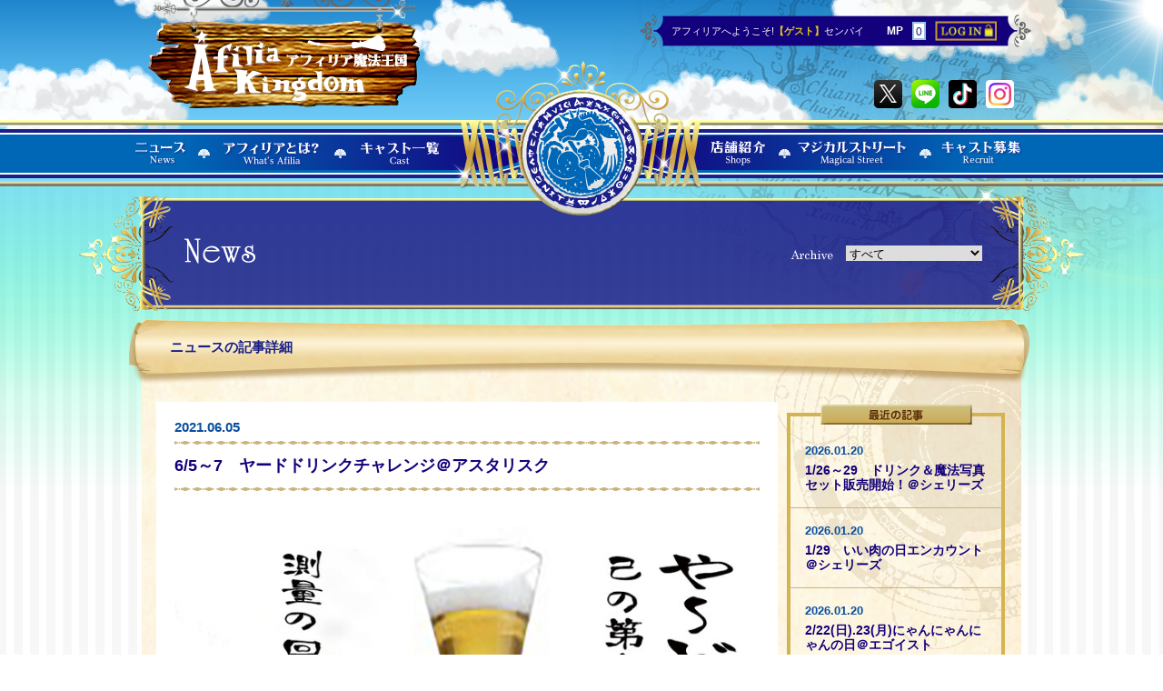

--- FILE ---
content_type: text/html; charset=UTF-8
request_url: https://afilia.jp/news/202106/2090/
body_size: 6204
content:
<!DOCTYPE html>
<html class="no-js">
<head>
<meta charset="utf-8">
<title>6/5～7　ヤードドリンクチャレンジ＠アスタリスク | ニュース | アフィリア魔法王国</title>
<meta name="description" content="">

<!-- Google Tag Manager -->
<script>(function(w,d,s,l,i){w[l]=w[l]||[];w[l].push({'gtm.start':
new Date().getTime(),event:'gtm.js'});var f=d.getElementsByTagName(s)[0],
j=d.createElement(s),dl=l!='dataLayer'?'&l='+l:'';j.async=true;j.src=
'https://www.googletagmanager.com/gtm.js?id='+i+dl;f.parentNode.insertBefore(j,f);
})(window,document,'script','dataLayer','GTM-TN2CRDC');</script>
<!-- End Google Tag Manager -->


<meta name="format-detection" content="telephone=no">
<link rel="stylesheet" href="/resources/css/common.css">

<script type="text/javascript">
var userAgent = window.navigator.userAgent.toLowerCase();
if((navigator.userAgent.indexOf('Android') > 0 && navigator.userAgent.indexOf('Mobile') == -1) || navigator.userAgent.indexOf('A1_07') > 0 || navigator.userAgent.indexOf('SC-01C') > 0 || navigator.userAgent.indexOf('iPad') > 0){
	document.write('<link rel="stylesheet" type="text/css" href="/resources/css/main_pc.css?20260121105525">');
	document.write('<meta name="viewport" content="width=1012">');
} else if ((navigator.userAgent.indexOf('iPhone') > 0 && navigator.userAgent.indexOf('iPad') == -1) || navigator.userAgent.indexOf('iPod') > 0 || (navigator.userAgent.indexOf('Android') > 0 && navigator.userAgent.indexOf('Mobile') > 0)){
	document.write('<link rel="stylesheet" type="text/css" href="/resources/css/main_sp.css?20260121105525">');
	document.write('<meta name="viewport" content="width=device-width, initial-scale=1, maximum-scale=1, minimum-scale=1">');
}else {
	document.write('<link rel="stylesheet" type="text/css" href="/resources/css/main_pc.css?20260121105525">');
}
</script>

<link rel="stylesheet" href="/resources/css/flexslider.css">
<link rel="stylesheet" href="/resources/css/perfect-scrollbar-0.4.8.min.css">
<link rel="stylesheet" href="/resources/js/fancybox/jquery.fancybox.css">
<script src="/resources/js/modernizr-2.6.2.min.js"></script>
<script src="/resources/js/cssua.min.js"></script>
<!--[if lt IE 9]>
<script src="/resources/js/html5shiv.js"></script>
<![endif]-->

<link rel="stylesheet" href="/resources/css/re-reset.css">


</head>
<body>

<!-- Google Tag Manager (noscript) -->
<noscript><iframe src="https://www.googletagmanager.com/ns.html?id=GTM-TN2CRDC"
height="0" width="0" style="display:none;visibility:hidden"></iframe></noscript>
<!-- End Google Tag Manager (noscript) -->

<!--[if lt IE 9]><p class="browsehappy">You are using an <strong>outdated</strong> browser. Please <a href="http://browsehappy.com/">upgrade your browser</a> to improve your experience.</p><![endif]--> 
<!-- #wrapper -->
<div id="wrapper"> 
	
		
	<!-- header -->
	<header id="top" class="clearfix">
		<h1><a href="/" title="アフィリア魔法王国 Afilia Kingdom"><img class="PC" src="/resources/img/pc/common/header/logo_20190507.png" width="299" height="119" alt="アフィリア魔法王国 Afilia Kingdom" /><img class="SP resize" src="/resources/img/sp/common/header/logo_20190507.png" alt="アフィリア魔法王国 Afilia Kingdom" /></a></h1>
		<table id="login">
			<tr>
				<td id="loginLeft">&nbsp;</td>
				<td id="loginCenter">
					<div id="userName">アフィリアへようこそ!<br class="SP"><span>【ゲスト】</span>センパイ</div>
											<div id="userPoint">MP<span>0</span></div>
						<div id="userLogin"><a href="/login/" title="Login"><img class="PC" src="/resources/img/pc/common/header/login_btn.png" width="68" height="22" alt="Login" /><img  class="SP" src="/resources/img/sp/common/header/login_btn.png" width="71" height="22" alt="Login" /></a></div>
									</td>
				<td id="loginRight">&nbsp;</td>
			</tr>
		</table>
		
		<!-- #snsLink -->
		<ul class="snsLink PC clearfix">
			<li><a href="https://twitter.com/official_afilia" target="_blank"><img src="/resources/img/pc/common/xIcon.png" width="31" height="31" alt="Twitter" /></a></li>
			<li><a href="https://line.naver.jp/ti/p/%40afilia" target="_blank"><img src="/resources/img/pc/common/lineIcon.png" width="31" height="31" alt="LINE" /></a></li>
			<li><a href="https://www.tiktok.com/@official_afilia" target="_blank"><img src="/resources/img/pc/common/tiktokIcon.png" width="31" height="31" alt="TikTok" /></a></li>
			<li><a href="https://www.instagram.com/afilia.kingdom/" target="_blank"><img src="/resources/img/pc/common/instagramIcon.png" width="31" height="31" alt="Instagram" /></a></li>
		</ul>
		<!-- /#snsLink -->
		
	</header>
	<!-- /header --> 
		
	<!-- #meinMenu -->
	<nav id="mainNav" class="PC clearfix">
			<ul class="clearfix">
		
				
		<li id="nav02">
			<a href="/news/" title="ニュース">
				<img class="PC" src="/resources/img/pc/common/header/menu02.png" width="59" height="30" alt="ニュース" />
				<img class="SP" src="/resources/img/sp/common/header/menu02.png" width="64" height="30" alt="ニュース" />
			</a>
		</li>
		
		<li id="nav03">
			<a href="/info/" title="アフィリアとは？">
				<img class="PC" src="/resources/img/pc/common/header/menu03.png" width="109" height="30" alt="アフィリアとは？" />
				<img class="SP" src="/resources/img/sp/common/header/menu03.png" width="116" height="30" alt="アフィリアとは？" />
			</a>
		</li>
		
		<li id="nav07">
			<a href="/cast/" title="キャスト一覧">
				<img class="PC" src="/resources/img/pc/common/header/menu07.png" width="90" height="30" alt="キャスト一覧" />
				<img class="SP" src="/resources/img/sp/common/header/menu07.png" width="95" height="30" alt="キャスト一覧" />
			</a>
		</li>
		
		<li id="nav04">
			<a href="/shop/" title="店舗紹介">
				<img class="PC" src="/resources/img/pc/common/header/menu04.png" width="64" height="30" alt="店舗紹介" />
				<img class="SP" src="/resources/img/sp/common/header/menu04.png" width="61" height="30" alt="店舗紹介" />
			</a>
		</li>
		
		<li id="nav05">
			<a href="/magicalstreet/" title="マジカルストリート">
				<img class="PC" src="/resources/img/pc/common/header/menu05.png" width="122" height="30" alt="マジカルストリート" />
				<img class="SP" src="/resources/img/sp/common/header/menu05.png" width="120" height="30" alt="マジカルストリート" />
			</a>
		</li>
		
		<li id="nav06">
			<a href="/recruit/" title="キャスト募集">
				<img class="PC" src="/resources/img/pc/common/header/menu06.png" width="90" height="30" alt="キャスト募集" />
				<img class="SP" src="/resources/img/sp/common/header/menu06.png" width="93" height="30" alt="キャスト募集" />
			</a>
		</li>
		
		<li class="bgL"><!-- --></li>
		<li class="bgR"><!-- --></li>
		
	</ul> 
	</nav>
	<!-- /#meinMenu -->  
	
	<!-- #container -->
	<div id="container">
		<div class="spacer10"></div>
		
		<!-- .pageTitle -->
		<div class="pageTitle">
			<h2><img src="/resources/img/pc/common/title/tt_news.png" width="78" height="28" alt="" /></h2>
			<div class="selectBox">
				<form>
										
					<div class="clearfix" style="margin-top: 20px;">
						<label for="news_archive"><img src="/resources/img/pc/common/archive.png" width="55" height="11" alt="Archive" /></label>
						<select id="news_archive" name="news_archive" onchange="selectChange()">
							<option value="">すべて</option>
															<option value="202601">2026年01月</option>
															<option value="202512">2025年12月</option>
															<option value="202511">2025年11月</option>
															<option value="202510">2025年10月</option>
															<option value="202509">2025年09月</option>
															<option value="202508">2025年08月</option>
															<option value="202507">2025年07月</option>
															<option value="202506">2025年06月</option>
															<option value="202505">2025年05月</option>
															<option value="202504">2025年04月</option>
															<option value="202503">2025年03月</option>
															<option value="202502">2025年02月</option>
															<option value="202501">2025年01月</option>
															<option value="202412">2024年12月</option>
															<option value="202411">2024年11月</option>
															<option value="202410">2024年10月</option>
															<option value="202409">2024年09月</option>
															<option value="202408">2024年08月</option>
															<option value="202407">2024年07月</option>
															<option value="202406">2024年06月</option>
															<option value="202405">2024年05月</option>
															<option value="202404">2024年04月</option>
															<option value="202403">2024年03月</option>
															<option value="202402">2024年02月</option>
															<option value="202401">2024年01月</option>
															<option value="202312">2023年12月</option>
															<option value="202311">2023年11月</option>
															<option value="202310">2023年10月</option>
															<option value="202309">2023年09月</option>
															<option value="202308">2023年08月</option>
															<option value="202307">2023年07月</option>
															<option value="202306">2023年06月</option>
															<option value="202305">2023年05月</option>
															<option value="202304">2023年04月</option>
															<option value="202303">2023年03月</option>
															<option value="202302">2023年02月</option>
															<option value="202301">2023年01月</option>
															<option value="202212">2022年12月</option>
															<option value="202211">2022年11月</option>
															<option value="202210">2022年10月</option>
															<option value="202209">2022年09月</option>
															<option value="202208">2022年08月</option>
															<option value="202207">2022年07月</option>
															<option value="202206">2022年06月</option>
															<option value="202205">2022年05月</option>
															<option value="202204">2022年04月</option>
															<option value="202203">2022年03月</option>
															<option value="202202">2022年02月</option>
															<option value="202201">2022年01月</option>
															<option value="202112">2021年12月</option>
															<option value="202111">2021年11月</option>
															<option value="202110">2021年10月</option>
															<option value="202109">2021年09月</option>
															<option value="202108">2021年08月</option>
															<option value="202107">2021年07月</option>
															<option value="202106">2021年06月</option>
															<option value="202105">2021年05月</option>
															<option value="202104">2021年04月</option>
															<option value="202103">2021年03月</option>
															<option value="202102">2021年02月</option>
															<option value="202101">2021年01月</option>
															<option value="202012">2020年12月</option>
															<option value="202011">2020年11月</option>
															<option value="202010">2020年10月</option>
															<option value="202009">2020年09月</option>
															<option value="202008">2020年08月</option>
															<option value="202007">2020年07月</option>
															<option value="202006">2020年06月</option>
															<option value="202005">2020年05月</option>
															<option value="202004">2020年04月</option>
															<option value="202003">2020年03月</option>
															<option value="202002">2020年02月</option>
															<option value="202001">2020年01月</option>
															<option value="201912">2019年12月</option>
															<option value="201911">2019年11月</option>
															<option value="201910">2019年10月</option>
															<option value="201909">2019年09月</option>
															<option value="201908">2019年08月</option>
															<option value="201907">2019年07月</option>
															<option value="201906">2019年06月</option>
															<option value="201905">2019年05月</option>
															<option value="201904">2019年04月</option>
															<option value="201903">2019年03月</option>
															<option value="201902">2019年02月</option>
															<option value="201901">2019年01月</option>
															<option value="201412">2014年12月</option>
													</select>
					</div>
				</form>
			</div>
		</div>
		<!-- /.pageTitle --> 
		
		<!-- .wrap -->
		<div class="oneColumnWrap clearfix">
			<div class="oneColumnWrapBody">
				<h2>ニュースの記事詳細</h2>
				<div id="newsDetail" class="content clearfix">
					<section id="newsMain">
						<article class="newsEntry">
							<ul class="newsEntryMeta clearfix">
								<li>
									<time datetime="2021-06-05">2021.06.05</time>
								</li>
								<li>
									<div class="categories">&nbsp;</div>
								</li>
							</ul>
							<h2 class="newsTitle">6/5～7　ヤードドリンクチャレンジ＠アスタリスク</h2>
							<div class="newsEntryBody reReset">
							  							    <p class="center">
							      <img src="https://afilia.jp/upload/news/20210605135809wtheRKAvIlWf9QmE/1000x1000_0_90.jpg" alt="6/5～7　ヤードドリンクチャレンジ＠アスタリスク"  style="max-width:100%;" />
							    </p>
							  							  
							  									<p>アフィリア・アスタリスクにヤードグラスが登場！<br />
熱くなってきた今日この頃に冷たいドリンクをゴクゴク行きましょう！</p>

<p>更に今回は、測量チャレンジを開催<br />
くじを引いてもらい、くじに書いてある量を飲んで減らし、見事ぴったり減らせたら<span style="color:#FF0000;">￥500引き！！</span><br />
測量のチャンスは2回。2回のうちにぴったり減らすことができたらチャレンジクリアとなります</p>

<p>ぜひチャレンジしてみてください！</p>

<p>&nbsp;</p>

<p>ヤードドリンク　￥1,800(500MP付)</p>

<p>&nbsp;</p>

<p>場所:アフィリア・アスタリスク(新宿店)<br />
日時:2021年6月5日～7日</p>

															</div>
							<div class="both"><!-- --></div>
							
							<ul class="snsBtn clearfix">
								<li class="facebookBtn">
									<div class="fb-like" data-href="http://afilia.jp/news/202106/2090/" data-layout="button_count" data-action="like" data-show-faces="false" data-share="true"></div>
								</li>
								<li class="twitterBtn"><a href="https://twitter.com/share" class="twitter-share-button" data-lang="ja" data-hashtags="afilia">ツイート</a></li>
								<li class="googleBtn">
									<div class="g-plusone" data-size="medium"></div>
								</li>
								<li class="lineBtn"><script type="text/javascript" src="//media.line.me/js/line-button.js?v=20140411" ></script><script type="text/javascript">new media_line_me.LineButton({"pc":true,"lang":"ja","type":"a"});</script></li>
							</ul>
							
							<ul class="pager clearfix">
																	<li class="prev"><a href="/news/202106/2089/">Prev</a></li>
																
								<li class="list"><a href="/news/">記事一覧</a></li>
								
																	<li class="next"><a href="/news/202106/2091/">Next</a></li>
																
								
							</ul>
						</article>
					</section>
					<section id="newsRight" class="PC">
						<h2><img src="/resources/img/pc/common/recententry.png" width="167" height="22" alt="最近の投稿" /></h2>
													<ul id="newsEntryList">
																																																							<li>
										<a href="/news/202601/4129/">
											<time datetime="2026-01-20">2026.01.20</time>
																						<h3 class="pt5">1/26～29　ドリンク＆魔法写真セット販売開始！＠シェリーズ</h3>
										</a>
									</li>
																																																							<li>
										<a href="/news/202601/4128/">
											<time datetime="2026-01-20">2026.01.20</time>
																						<h3 class="pt5">1/29　いい肉の日エンカウント＠シェリーズ</h3>
										</a>
									</li>
																																																							<li>
										<a href="/news/202601/4127/">
											<time datetime="2026-01-20">2026.01.20</time>
																						<h3 class="pt5">2/22(日).23(月)にゃんにゃんにゃんの日＠エゴイスト</h3>
										</a>
									</li>
																																																							<li>
										<a href="/news/202601/4125/">
											<time datetime="2026-01-19">2026.01.19</time>
																						<h3 class="pt5">2/21(土)カレンダー応援ありがとうDAY＠エゴイスト</h3>
										</a>
									</li>
																																																							<li>
										<a href="/news/202601/4126/">
											<time datetime="2026-01-19">2026.01.19</time>
																						<h3 class="pt5">2/21 パラン1周年＆卒業エンカウント＠シェリーズ</h3>
										</a>
									</li>
																																																							<li>
										<a href="/news/202601/4124/">
											<time datetime="2026-01-19">2026.01.19</time>
																						<h3 class="pt5">【アフィリアオンラインショップ】ヤングドラゴン杯2026 グッズ発売！【通販開始！】</h3>
										</a>
									</li>
																																																							<li>
										<a href="/news/202601/4123/">
											<time datetime="2026-01-19">2026.01.19</time>
																						<h3 class="pt5">2/2~４手巻き寿司エンカウント＠エゴイスト</h3>
										</a>
									</li>
																																																							<li>
										<a href="/news/202601/4122/">
											<time datetime="2026-01-17">2026.01.17</time>
																						<h3 class="pt5">2/21　第6回CLUBネオン＠ブルジュール</h3>
										</a>
									</li>
																																																							<li>
										<a href="/news/202601/4121/">
											<time datetime="2026-01-17">2026.01.17</time>
																						<h3 class="pt5">1/26-30　ヤンドラ応援メイドエンカウント＠アスタリスク</h3>
										</a>
									</li>
																																																							<li>
										<a href="/news/202601/4120/">
											<time datetime="2026-01-16">2026.01.16</time>
																						<h3 class="pt5">1/19～22　おもちの日＆お年玉MP＠ブルジュール</h3>
										</a>
									</li>
															</ul>
											</section>
				</div>
			</div>
		</div>
		<!-- /.wrap --> 
		
	</div>
	<!-- /#container --> 
	
		
	<!-- #mainNavSP -->
	<nav id="mainNavSP" class="SP clearfix">
		<ul class="clearfix">
						
			<li id="nav02SP">
				<a href="/news/" title="ニュース">
					<img class="PC" src="/resources/img/pc/common/header/menu02.png" width="59" height="30" alt="ニュース" />
					<img class="SP" src="/resources/img/sp/common/header/menu02.png" width="64" height="30" alt="ニュース" />
				</a>
			</li>
			
			<li id="nav03SP">
				<a href="/info/" title="アフィリアとは？">
					<img class="PC" src="/resources/img/pc/common/header/menu03.png" width="109" height="30" alt="アフィリアとは？" />
					<img class="SP" src="/resources/img/sp/common/header/menu03.png" width="116" height="30" alt="アフィリアとは？" />
				</a>
			</li>
			
			<li id="nav07SP">
				<a href="/cast/" title="キャスト一覧">
					<img class="PC" src="/resources/img/pc/common/header/menu07.png" width="90" height="30" alt="キャスト一覧" />
					<img class="SP" src="/resources/img/sp/common/header/menu07.png" width="95" height="30" alt="キャスト一覧" />
				</a>
			</li>
			
			<li id="nav04SP">
				<a href="/shop/" title="店舗紹介">
					<img class="PC" src="/resources/img/pc/common/header/menu04.png" width="64" height="30" alt="店舗紹介" />
					<img class="SP" src="/resources/img/sp/common/header/menu04.png" width="61" height="30" alt="店舗紹介" />
				</a>
			</li>
			
			<li id="nav05SP">
				<a href="/magicalstreet/" title="マジカルストリート">
					<img class="PC" src="/resources/img/pc/common/header/menu05.png" width="122" height="30" alt="マジカルストリート" />
					<img class="SP" src="/resources/img/sp/common/header/menu05.png" width="120" height="30" alt="マジカルストリート" />
				</a>
			</li>
			
			<li id="nav06SP">
				<a href="/recruit/" title="キャスト募集">
					<img class="PC" src="/resources/img/pc/common/header/menu06.png" width="90" height="30" alt="キャスト募集" />
					<img class="SP" src="/resources/img/sp/common/header/menu06.png" width="93" height="30" alt="キャスト募集" />
				</a>
			</li>
			
			<li class="bgL"><!-- --></li>
			<li class="bgR"><!-- --></li>
		</ul>
	</nav>
	<!-- /#mainNavSP --> 
	
	
 
	
		
	<!-- footer -->
	<footer class="clearfix">
		<nav id="footerWrap">
			<p class="contentLinks"><a href="/">トップページ</a>｜<a href="/info/">アフィリアとは？</a><span class="PC">｜</span><br class="SP"><a href="/magicalstreet/">マジカルストリート</a>｜<a href="/class/">CLASSについて</a><span class="PC">｜</span><br class="SP"><a href="/news/">ニュース</a>｜<a href="/recruit/">キャスト募集</a><span class="PC">｜</span><br class="SP"><a href="/inquiry/">お問い合わせ</a></p>
			
			<p class="shopLinks mt20"><a href="/shop/chronicle_s/">アフィリア・クロニクルS(レストラン)</a><span class="PC">｜</span><br class="SP"><a href="/shop/blujour/">アフィリア・ブルジュール(ガールズカフェ)</a><span class="PC">｜</span><br class="SP"><a href="/shop/sherrys/">アフィリア・シェリーズ(ガールズカフェ)</a><br class="SP"><br><a href="/shop/stars/">アフィリア・スターズ(ダイニング)</a><span class="PC">｜</span><br class="SP"><a href="/shop/asterisk/">アフィリア・アスタリスク(ガールズカフェ)</a><span class="PC">｜</span><br class="SP"><a href="/shop/egoist/">アフィリア・エゴイスト(ガールズカフェ)</a><br class="SP"><br><a href="https://concafee.com/recommend/roppongi-concafe/" target="_blank">【ご紹介いただきました】</a></p>
			
			<!-- .snsLink -->
			<ul class="snsLink SP clearfix">
				<li><a href="https://www.instagram.com/afilia.kingdom/" target="_blank"><img src="/resources/img/pc/common/instagramIcon.png" width="31" height="31" alt="Instagram" /></a></li>
				<li><a href="https://www.tiktok.com/@official_afilia" target="_blank"><img src="/resources/img/pc/common/tiktokIcon.png" width="31" height="31" alt="TikTok" /></a></li>
				<li><a href="https://line.naver.jp/ti/p/%40afilia" target="_blank"><img src="/resources/img/pc/common/lineIcon.png" width="31" height="31" alt="LINE" /></a></li>
				<li><a href="https://twitter.com/official_afilia" target="_blank"><img src="/resources/img/pc/common/xIcon.png" width="31" height="31" alt="Twitter" /></a></li>
			</ul>
			<!-- /.snsLink -->
			<p id="copyright" class="mt30">&copy; 2026 CLEARSTONE Inc. / MAGES. Inc.</p>
		</nav>
	</footer>
	<!-- /footer -->
	
	<p id="pagetop"><a href="#top"><img src="/resources/img/common/pagetop.png" width="72" height="100" alt="TOP" /></a></p>
	 
	
</div>
<!-- #wrapper --> 

	
<script src="/resources/js/jquery-1.11.1.min.js"></script> 
<script src="/resources/js/jquery-migrate-1.2.1.min.js"></script> 
<script src="/resources/js/fancybox/jquery.fancybox.js"></script>  
<script src="/resources/js/masonry.pkgd.min.js"></script> 
<script src="/resources/js/imagesloaded.pkgd.min.js"></script> 
<script src="/resources/js/perfect-scrollbar-0.4.8.with-mousewheel.min.js"></script> 
<script src="/resources/js/jquery.flexslider-min.js"></script> 
<script src="/resources/js/nicemiddle.js"></script> 
<script src="/resources/js/jquery.tile.min.js"></script> 
<script src="/resources/js/plugins.js?20260121105525"></script> 
<script src="/resources/js/main.js"></script>



<script>
function selectChange() {
	var category = $('#news_category option:selected').val();
	var archive  = $('#news_archive option:selected').val();
	var href_url = '';
	var href_imp = '';
	
	if(archive != '') {
		href_url = '?archive=' + archive;
		href_imp = '&';
	} else {
		href_imp = '?';
	}
	
	if(category != '') {
		href_url = href_url + href_imp + "category=" + category;
	}
	
	location.href = '/news/' + href_url;
	
	return false;
}
</script>


</body>
</html>

--- FILE ---
content_type: text/html; charset=utf-8
request_url: https://accounts.google.com/o/oauth2/postmessageRelay?parent=https%3A%2F%2Fafilia.jp&jsh=m%3B%2F_%2Fscs%2Fabc-static%2F_%2Fjs%2Fk%3Dgapi.lb.en.2kN9-TZiXrM.O%2Fd%3D1%2Frs%3DAHpOoo_B4hu0FeWRuWHfxnZ3V0WubwN7Qw%2Fm%3D__features__
body_size: 160
content:
<!DOCTYPE html><html><head><title></title><meta http-equiv="content-type" content="text/html; charset=utf-8"><meta http-equiv="X-UA-Compatible" content="IE=edge"><meta name="viewport" content="width=device-width, initial-scale=1, minimum-scale=1, maximum-scale=1, user-scalable=0"><script src='https://ssl.gstatic.com/accounts/o/2580342461-postmessagerelay.js' nonce="M7LxalxCdMl0rLjMb9vh6w"></script></head><body><script type="text/javascript" src="https://apis.google.com/js/rpc:shindig_random.js?onload=init" nonce="M7LxalxCdMl0rLjMb9vh6w"></script></body></html>

--- FILE ---
content_type: text/css
request_url: https://afilia.jp/resources/css/perfect-scrollbar-0.4.8.min.css
body_size: 532
content:

/*! perfect-scrollbar - v0.4.8
* http://noraesae.github.com/perfect-scrollbar/
* Copyright (c) 2014 Hyeonje Jun; Licensed MIT */

.ps-container .ps-scrollbar-x-rail {
	position: absolute;
	bottom: 3px;
	height: 8px;
	-webkit-border-radius: 4px;
	-moz-border-radius: 4px;
	border-radius: 4px;
	opacity: 0;
	filter: alpha(opacity=0);
	-o-transition: background-color .2s linear, opacity .2s linear;
	-webkit-transition: background-color.2s linear, opacity .2s linear;
	-moz-transition: background-color .2s linear, opacity .2s linear;
	transition: background-color .2s linear, opacity .2s linear
}

.ps-container:hover .ps-scrollbar-x-rail, .ps-container.hover .ps-scrollbar-x-rail {
	opacity: .8;
	filter: alpha(opacity=80)
}

.ps-container .ps-scrollbar-x-rail:hover, .ps-container .ps-scrollbar-x-rail.hover {
	background-color: #514E84;
	opacity: .5;
	filter: alpha(opacity=50)
}

.ps-container .ps-scrollbar-x-rail.in-scrolling {
	opacity: .9;
	filter: alpha(opacity=90)
}

.ps-container .ps-scrollbar-y-rail {
	position: absolute;
	right: 3px;
	width: 8px;
	-webkit-border-radius: 4px;
	-moz-border-radius: 4px;
	border-radius: 4px;
	opacity: 0.6;
	filter: alpha(opacity=60);
	-o-transition: background-color .2s linear, opacity .2s linear;
	-webkit-transition: background-color.2s linear, opacity .2s linear;
	-moz-transition: background-color .2s linear, opacity .2s linear;
	transition: background-color .2s linear, opacity .2s linear
}

.ps-container:hover .ps-scrollbar-y-rail, .ps-container.hover .ps-scrollbar-y-rail {
	opacity: .6;
	filter: alpha(opacity=60)
}

.ps-container .ps-scrollbar-y-rail:hover, .ps-container .ps-scrollbar-y-rail.hover {
	background-color: #eee;
	opacity: .9;
	filter: alpha(opacity=90)
}

.ps-container .ps-scrollbar-y-rail.in-scrolling {
	opacity: .9;
	filter: alpha(opacity=90)
}

.ps-container .ps-scrollbar-x {
	position: absolute;
	bottom: 0;
	height: 8px;
	background-color: #aaa;
	-webkit-border-radius: 4px;
	-moz-border-radius: 4px;
	border-radius: 4px;
	-o-transition: background-color .2s linear;
	-webkit-transition: background-color.2s linear;
	-moz-transition: background-color .2s linear;
	transition: background-color .2s linear
}

.ps-container.ie6 .ps-scrollbar-x {
	font-size: 0
}

.ps-container .ps-scrollbar-x-rail:hover .ps-scrollbar-x, .ps-container .ps-scrollbar-x-rail.hover .ps-scrollbar-x {
	background-color: #999
}

.ps-container .ps-scrollbar-y {
	position: absolute;
	right: 0;
	width: 8px;
	background-color: #514E84;
	-webkit-border-radius: 4px;
	-moz-border-radius: 4px;
	border-radius: 4px;
	-o-transition: background-color .2s linear;
	-webkit-transition: background-color.2s linear;
	-moz-transition: background-color .2s linear;
	transition: background-color .2s linear
}

.ps-container.ie6 .ps-scrollbar-y {
	font-size: 0
}

.ps-container .ps-scrollbar-y-rail:hover .ps-scrollbar-y, .ps-container .ps-scrollbar-y-rail.hover .ps-scrollbar-y {
	background-color: #514E84
}

.ps-container.ie .ps-scrollbar-x, .ps-container.ie .ps-scrollbar-y {
	visibility: hidden
}

.ps-container.ie:hover .ps-scrollbar-x, .ps-container.ie:hover .ps-scrollbar-y, .ps-container.ie.hover .ps-scrollbar-x, .ps-container.ie.hover .ps-scrollbar-y {
	visibility: visible
}


--- FILE ---
content_type: text/css
request_url: https://afilia.jp/resources/css/re-reset.css
body_size: 459
content:
@charset "UTF-8";


.reReset h1 { margin: 0.9em 0; font-size: xx-large; font-weight: bold;}
.reReset h2 { margin: 0.9em 0 !important; font-size: x-large !important; font-weight: bold !important; color: #000 !important; padding: 0 !important;}
.reReset h3 { margin: 0.9em 0; font-size: large; font-weight: bold;}
.reReset h4 { margin: 0.9em 0; font-size: medium; font-weight: bold;}
.reReset h5 { margin: 0.9em 0; font-size: small; font-weight: bold;}
.reReset h6 { margin: 0.9em 0; font-size: x-small; font-weight: bold;}
.reReset p {
	margin: 0.9em 0;
	line-height: 1.7em;
}

.reReset hr {
	border: solid 1px #999;
	margin: 1.2em 0;
}

.reReset fieldset{
	border: 1px solid #EEE;
	padding: 5px;
}
.reReset table, .reReset tr, .reReset th, .reReset td {
	border: 1px solid #000;
}
.reReset table {
	margin-top: 0.5em;
	margin-bottom: 1.5em;
	border-collapse: separate;
	border-spacing: 2px;
}
.reReset table caption {
	margin-top: 1em;
	text-align: left;
}
.reReset table th,
.reReset table td {
}
.reReset table th {
	font-weight: bold;
}
.reReset ol {
	padding-left: 2.5em;
	list-style-type: decimal;
	margin: 1em 0;
}
.reReset ul {
	padding-left: 2.5em;
	list-style-type: disc;
	margin: 1em 0;
}
.reReset dd { margin-left: 2.5em; }
.reReset blockquote { margin: 1em 2.5em; }
.reReset b { font-weight: bold;}
.reReset strong { font-weight: bold;}
.reReset th { font-weight: bold;}
.reReset i { font-style: italic;}
.reReset em { font-style: italic;}
.reReset address { font-style: italic;}
.reReset strike { text-decoration: line-through;}
.reReset input { padding: 3px; }
.reReset sup { vertical-align: super; }
.reReset sub { vertical-align: sub; }
.reReset cite { font-style: italic; }


--- FILE ---
content_type: text/css
request_url: https://afilia.jp/resources/css/main_pc.css?20260121105525
body_size: 23217
content:
@charset "utf-8";

/* CSS Document */

/******************************************************************************
 * COMMON
*******************************************************************************/

#pagetop {
	margin: 0px;
	padding: 0px;
	height: 100px !important;
	width: 72px !important;
	display: block;
	position: fixed;
	right: 10px;
	bottom: 10px;
	z-index: 7000;
}

#pagetop a {
	display: block;
}

#pagetop a img {
	height: auto !important;
	width: 100%; !important;
}


.PC { display: inline !important; }
.PC_block { display: block !important; }

.SP { display: none !important; }

.pcMt30 { margin-top: 30px; }

html,
body { overflow-x: hidden; }

body {
	font-size: 13px;
	line-height: 1.3em;
	margin: 0px;
	padding: 0px;
	background-image: url(../img/pc/common/background/bg_main.png);
	background-repeat: repeat;
	background-position: center top;
	font-family: "ヒラギノ角ゴ Pro W3", "Hiragino Kaku Gothic Pro", "メイリオ", Meiryo, Osaka, "ＭＳ Ｐゴシック", "MS PGothic", sans-serif;
}

#wrapper {
	width: 100%;
	background-image: url(../img/pc/common/background/bg_top.png);
	background-repeat: repeat-x;
	background-position: center top;
}

header,
footer {
	width: 1012px;
	margin-right: auto;
	margin-left: auto;
	position: relative;
	z-index: 25;
}

a img {
	-webkit-transition: 0.3s ease-in-out;
	-moz-transition: 0.3s ease-in-out;
	-o-transition: 0.3s ease-in-out;
	transition: 0.3s ease-in-out;
}

a img:hover {
	opacity: 0.6;
	filter: alpha(opacity=60);
}

.fancybox img {
	opacity: 0.0;
	filter: alpha(opacity=0);
}

#streetCast li .stageWrap a .stageTitle img:hover,
.fancybox img:hover {
	opacity: 1;
	filter: alpha(opacity=100);
}

.snsLink li a img:hover {
	opacity: 0.8;
	filter: alpha(opacity=80);
}

#dialog {
	background-color : #000000;
	width: auto;
	padding: 25px;
	display: none;
	color: #FFF;
	line-height: 1.8em;
}

#dialog p {
	font-size: 16px;
	font-weight: bold;
}

#dialog p.red { color: #F00; }

#dialog #dialogSenpaiRegister table {
	width: 200px;
	margin: 10px auto;
}

#dialog #dialogSenpaiRegister th { font-weight: bold; }

.favorite {
	height: 28px;
	width: 139px;
	margin-top: 0;
	margin-right: auto;
	margin-bottom: 20px;
	margin-left: auto;
}

.favorite a { text-indent: -99999px; }

.favorite a.nomal {
	height: 28px;
	width: 139px;
	background-image: url(../img/pc/shop/favorite.png);
	background-repeat: no-repeat;
	background-position: 0px 0px;
	display: block;
	margin: 0px;
	padding: 0px;
}

.favorite a.active {
	height: 28px;
	width: 139px;
	background-image: url(../img/pc/shop/favorite.png);
	background-repeat: no-repeat;
	background-position: 0px -28px;
	display: block;
	margin: 0px;
	padding: 0px;
}

.favorite a.active:hover,
.favorite a.active:active { background-position: 0px -56px; }

.text404 {
	text-align: center;
	width: 100%;
	padding-top: 60px;
	padding-bottom: 60px;
	line-height: 2em;
}

.text404 span { font-weight: bold; }

.text404 a:link,
.text404 a:visited {
	color: #1A1F85;
	text-decoration: underline;
}

.text404 a:hover,
.text404 a:active { text-decoration: none; }

.bg404 {
	text-align: center;
	width: 100%;
	padding-top: 80px;
	padding-bottom: 0px;
}

/******************************************************************************
 * HEADER
*******************************************************************************/





header { height: 119px; }

header h1 {
	margin-left: 29px;
	float: left;
	position: absolute;
	top: 0px;
}

header h1 a { display: block; }

header #login {
	padding: 0px;
	border-top-style: none;
	border-right-style: none;
	border-bottom-style: none;
	border-left-style: none;
	float: right;
	margin-top: 16px;
	margin-right: 11px;
	margin-bottom: 0px;
	margin-left: 0px;
	color: #FFF;
	min-width: 428px;
	letter-spacing: 0em;
}

header #login #loginLeft {
	background-image: url(../img/pc/common/header/login_left.png);
	background-repeat: no-repeat;
	margin: 0px;
	padding: 0px;
	height: 36px;
	width: 30px;
}

header #login #loginRight {
	background-image: url(../img/pc/common/header/login_right.png);
	background-repeat: no-repeat;
	margin: 0px;
	padding: 0px;
	height: 36px;
	width: 30px;
}

header #login #loginCenter {
	background-image: url(../img/pc/common/header/login_center.png);
	background-repeat: repeat-x;
	margin: 0px;
	padding: 0px;
	height: 36px;
	background-position: center top;
}

header #login #loginCenter #userName {
	padding: 0px;
	height: 36px;
	line-height: 36px;
	font-size: 11px;
	float: left;
	margin-top: 0px;
	margin-right: 0px;
	margin-bottom: 0px;
	margin-left: 5px;
	letter-spacing: 0px !important;
}

header #login #loginCenter #userName span {
	color: #E3CB1F;
	font-weight: bold;
}

header #login #loginCenter #userPoint {
	padding: 0px;
	height: 36px;
	line-height: 36px;
	font-size: 12px;
	font-weight: bold;
	margin-top: 0px;
	margin-right: 0px;
	margin-bottom: 0px;
	margin-left: 25px;
	float: left;
}

header #login #loginCenter #userPoint span {
	color: #1C1F87;
	font-size: 12px;
	background-color: #FFF;
	border: 2px solid #96C3E6;
	padding-right: 2px;
	padding-left: 2px;
	margin-left: 10px;
	padding-top: 0px;
	padding-bottom: 0px;
	margin-top: 8px;
	margin-right: 0px;
	margin-bottom: 0px;
	float: right;
	height: 20px;
	line-height: 18px;
	font-weight: normal;
}

header #login #loginCenter #userLogin {
	padding: 0px;
	height: 21px;
	min-width: 71px;
	margin-top: 7px;
	margin-right: 5px;
	margin-bottom: 0px;
	margin-left: 10px;
	float: left;
}

#loginMypage {
	height: 22px;
	width: 74px;
	display: block;
	float: left;
	margin-right: 10px;
}

#loginLogout {
	height: 22px;
	width: 70px;
	display: block;
	float: left;
}

header #login #loginCenter #userLoginPoint {
	padding: 0px;
	height: 36px;
	line-height: 36px;
	font-size: 12px;
	font-weight: bold;
	margin-top: 0px;
	margin-right: 0px;
	margin-bottom: 0px;
	margin-left: 15px;
	float: left;
}

header #login #loginCenter #userLoginPoint span {
	color: #1C1F87;
	font-size: 12px;
	background-color: #FFF;
	border: 2px solid #96C3E6;
	padding-right: 2px;
	padding-left: 2px;
	margin-left: 10px;
	padding-top: 0px;
	padding-bottom: 0px;
	margin-top: 8px;
	margin-right: 0px;
	margin-bottom: 0px;
	float: right;
	height: 20px;
	line-height: 18px;
	font-weight: normal;
}

header #login #loginCenter #userLoginMenu {
	float: left;
	min-width: 71px;
	margin-top: 7px;
	margin-right: 8px;
	margin-bottom: 0px;
	margin-left: 10px;
}

ul.snsLink {
	padding: 0px;
	height: 31px;
	width: 164px;
	position: absolute;
	right: 30px;
	bottom: 0px;
}

ul.snsLink li {
	padding: 0px;
	float: left;
	height: 31px;
	width: 31px;
	margin-top: 0px;
	margin-right: 0px;
	margin-bottom: 0px;
	margin-left: 10px;
}

/******************************************************************************
 * MAIN MENU
*******************************************************************************/





#mainNav {
	background-image: url(../img/pc/common/header/menu_background.png);
	background-repeat: repeat-x;
	background-position: center top;
	height: 170px;
	width: 100% !important;
	margin: 0px;
	position: absolute;
	z-index: 10;
	top: 67px;
	padding: 0px;
}

#mainNav ul {
	width: 1012px;
	margin-right: auto;
	margin-left: auto;
	height: 170px;
	background-image: url(../img/pc/common/header/menu_bg_20160203.png);
	background-repeat: no-repeat;
	background-position: center top;
}

#mainNav ul li {
	padding: 0px;
	float: left;
	height: 30px;
	margin-top: 88px;
	margin-right: 0px;
	margin-bottom: 0px;
	margin-left: 0px;
}

#mainNav ul li#nav02 { margin-left: 14px; }

#mainNav ul li#nav03 { margin-left: 38px; }

#mainNav ul li#nav04 { margin-left: 295px; }

#mainNav ul li#nav05 { margin-left: 33px; }

#mainNav ul li#nav06 { margin-left: 36px; }

#mainNav ul li#nav07 { margin-left: 42px; }


/* 2016.02.03
#mainNav ul li#nav01 { margin-left: 26px; }

#mainNav ul li#nav02 { margin-left: 47px; }

#mainNav ul li#nav03 { margin-left: 42px; }

#mainNav ul li#nav04 { margin-left: 296px; }

#mainNav ul li#nav05 { margin-left: 31px; }

#mainNav ul li#nav06 { margin-left: 36px; }
*/

/******************************************************************************
 * CONTAINER
*******************************************************************************/





.flexslider {
	height: 654px !important;
	width: 970px !important;
	margin-right: auto !important;
	margin-left: auto !important;
	margin-top: 0px;
}

.flexslider .slides {
	z-index: 0;
	position: relative;
	margin-top: 10px;
}

.flexslider .slides li img {
	height: auto;
	width: 100%;
}

#container {
	width: 1012px;
	margin-right: auto;
	margin-left: auto;
	position: relative;
	z-index: 0;
	margin-top: 86px;
}

#container .wrap {
	width: 970px;
	margin-right: auto;
	margin-left: auto;
}

#container .sliderWindow {
	position: absolute;
	z-index: 5;
	top: -1px;
	left: -99px;
	width: 1210px;
}

nav#threeBanner {
	margin-top: 26px;
	width: 100%;
}

nav#threeBanner ul {
	width: 970px;
	margin-right: auto;
	margin-left: auto;
}

nav#threeBanner ul li {
	padding: 0px;
	height: 154px;
	width: 300px;
	float: left;
	margin-top: 0px;
	margin-right: 12px;
	margin-bottom: 0px;
	margin-left: 11px;
}

#container .wrap .topContentArea {
	margin-top: 23px;
	float: left;
}

/*
#container .wrap .topContentArea section {
	margin-left: 5px;
	margin-top: 100px;
}
#container .wrap .topContentArea section:nth-child(n+4) {
	margin-top: 20px;
}
#container .wrap .topContentArea section:nth-child(3n+1) {
	margin-left: 15px;
}
*/


#container .wrap #informationArea {
	background-image: url(../img/pc/top/bg_information_l_3.png);
	background-repeat: no-repeat;
	height: 816px;
	width: 682px;
	background-position: top;
	/*margin-right: 10px;*/
}

#container .wrap .topContentArea .topContentTitle {
	width: 100%;
	text-align: center;
	height: 25px;
	margin: 0px;
	padding-top: 22px;
	padding-right: 0px;
	padding-bottom: 0px;
	padding-left: 0px;
}

#container .wrap #informationArea #scrollArea {
	width: 660px;
	height: 650px;
	margin-left: 15px;
	margin-top: 60px;
	overflow: hidden;
	position: relative;
	margin-right: 7px;
}

/*
#container .wrap #informationArea #scrollArea article {
	border-bottom-width: thin;
	border-bottom-style: solid;
	border-bottom-color: #DBDBDC;
	background-image: url(../img/pc/top/information_arrow.png);
	background-repeat: no-repeat;
	background-position: 97% center;
	margin-right: 13px;
}

#container .wrap #informationArea #scrollArea article a {
	display: block;
	padding-top: 20px;
	padding-bottom: 20px;
	background-image: url(../img/pc/top/information_icon.png);
	background-position: 26px center;
	background-repeat: no-repeat;
	-webkit-transition: 0.3s ease-in-out;
	-moz-transition: 0.3s ease-in-out;
	-o-transition: 0.3s ease-in-out;
	transition: 0.3s ease-in-out;
}

#container .wrap #informationArea #scrollArea article a:hover { background-color: rgba(255,255,255,0.4); }

#container .wrap #informationArea #scrollArea article a time {
	width: 100px;
	float: left;
	color: #0A50A0;
	text-align: center;
	font-weight: bold;
	font-size: 13px;
}

#container .wrap #informationArea #scrollArea article a div {
	width: 310px;
	float: left;
	display: block;
	margin: 0px;
	padding: 0px;
}

#container .wrap #informationArea #scrollArea article a div h3 {
	color: #0A50A0;
	font-weight: bold;
	line-height: 1.3em;
	letter-spacing: 0em;
}

#container .wrap #informationArea #scrollArea article a div p {
	color: #1C1F87;
	line-height: 1.3em;
	margin-top: 0.5em;
	letter-spacing: 0em;
}

*/
#container .wrap #informationArea #informationBtn {
	height: 28px;
	width: 415px;
	margin-right: auto;
	margin-left: auto;
	margin-top: 25px;
}

#shopsArea {
	background-image: url(../img/pc/top/bg_shops_l_3.png);
	background-repeat: no-repeat;
	height: 816px;
	width: 266px;
	margin-right: 10px;
	background-position: top;
}

#shopsArea .shopsAreaWrap {
	margin-top: 63px;
}

#shopsArea section {
	border-bottom: 1px solid #CDB06D;
	width: 245px;
	margin: 0 auto;
	padding: 10px 0;

}

#shopsArea section:hover {
	background-color: rgba(255,255,255,0.4);
}

#shopsArea section a {
	display: block;
	text-decoration: none;
}


#shopsArea section a .shopsAreaInfo {
	display: table;
	height: 60px;
}


#shopsArea section a .shopsAreaInfo .photo {
	width: 86px;
	display: table-cell;
	text-align: center;
	vertical-align: middle;
}

#shopsArea section a .shopsAreaInfo .photo img {
	width: 70px;
	height: 55px;
}

#shopsArea section a .shopsAreaInfo .text {
	width: 186px;
	text-align: left;
	display: table-cell;
	vertical-align: middle;
}


#shopsArea section a .shopsAreaInfo .text h3 {
	display: block;
	float: left;
	line-height: 1.4em;
	color: #0A509F;
	font-weight: bold;
	letter-spacing: 0em;
	font-size: 12px;
	margin-bottom: 2px;
}

#shopsArea section a .shopsAreaInfo .text p {
	display: block;
	line-height: 1.4em;
	float: left;
	color: #1C1F87;
	letter-spacing: 0em;
	font-size: 12px;
}

#shopsArea .btnShopList {
	text-align: center;
	margin-top: 20px;
}

.shopsAreaTable {
	display: table !important;
	width: 800px;
	margin: 30px auto 0;
}

.shopsAreaTable section {
	display: table-cell;
	margin-top: 81px;
	text-align: center;
}

.shopsAreaTable section a {
	display: block;
	text-decoration: none;
	width: 146px;
	margin: 0 auto;
}

.shopsAreaTable section a .place {
	display: block;
	float: left;
	width: 46px;
}

.shopsAreaTable section a .info {
	display: block;
	float: left;
	width: 100px;
}

.shopsAreaTable section a h3 {
	display: block;
	/*float: left;*/
	line-height: 1.3em;
	width: 100px;
	color: #0A509F;
	font-weight: bold;
	letter-spacing: 0em;
	font-size: 13px;
}

.shopsAreaTable section a p {
	display: block;
	line-height: 1.3em;
	width: 100px;
	/*float: left;*/
	color: #666666;
	letter-spacing: 0em;
	font-size: 12px;
}

.shopsAreaTable section a .photo {
	width: 146px;
	text-align: center;
	display: block;
}

/******************************************************************************
 * FOOTER
*******************************************************************************/





footer {
	background-image: url(../img/pc/common/footer/bg01.png);
	background-repeat: repeat-x;
	height: 336px;
	width: 100%;
	margin-top: 58px;
}

footer #footerWrap {
	background-image: url(../img/pc/common/footer/bg02.png);
	background-repeat: repeat-x;
	background-position: top;
	width: 100%;
	height: 284px;
	text-align: center;
	padding-top: 100px;
	color: #FFF;
}

footer #footerWrap .contentLinks a:link,
footer #footerWrap .contentLinks a:visited {
	color: #FFF;
	text-decoration: none;
}

footer #footerWrap .contentLinks a:hover,
footer #footerWrap .contentLinks a:active {
	color: #FFF;
	text-decoration: underline;
}

footer #footerWrap .shopLinks a:link,
footer #footerWrap .shopLinks a:visited {
	color: #FFFF00;
	text-decoration: none;
}

footer #footerWrap .shopLinks a:hover,
footer #footerWrap .shopLinks a:active {
	color: #FFFF00;
	text-decoration: underline;
}

/******************************************************************************
 * 
*******************************************************************************/

.schedule {
	width: 900px;
	margin-right: auto;
	margin-left: auto;
	/*margin-top: 50px;*/
	margin-bottom: 0px;
	display: block;
	height: 600px;
	padding: 30px 0px 0px;
}

.spacer10 { height: 10px; }

.pageTitle {
	background-image: url(../img/pc/common/background/titleBG.png);
	background-repeat: no-repeat;
	height: 127px;
	width: 1106px;
	display: block;
	margin-left: -47px;
	background-position: bottom;
}

.pageTitle h2 {
	margin-left: 116px;
	padding-top: 47px;
}

.entry {
	float: left;
	width: 748px;
	padding-right: 13px;
	padding-left: 13px;
	margin-left: -13px;
	margin-top: 25px;
	background-image: url(../img/pc/common/background/entryBG2.png);
	background-repeat: repeat-y;
	padding-bottom: 25px;
}

.entry .entryContent {
	width: 748px;
	padding-right: 13px;
	padding-left: 13px;
	margin-left: -13px;
	background-image: url(../img/pc/common/background/entryBG.png);
	background-repeat: no-repeat;
	background-position: center top;
	margin-top: -10px;
}

.entry .entryContent h2 {
	padding-top: 19px;
	padding-left: 28px;
	font-size: 15px;
	color: #1A1F85;
	font-weight: bold;
}

.entry .entryContent ul { margin-top: 26px; }

.entry .entryContent ul li {
	width: 666px;
	border-bottom-width: 1px;
	border-bottom-style: solid;
	border-bottom-color: #09C;
	margin-right: auto;
	margin-left: auto;
	padding-top: 26px;
	padding-bottom: 26px;
	padding-right: 0px;
	padding-left: 10px;
	background-image: url(../img/pc/top/information_arrow.png);
	background-repeat: no-repeat;
	background-position: right center;
}

.entry .entryContent ul li a {
	display: block;
	float: left;
}

.entry .entryContent ul li a time {
	text-align: center;
	vertical-align: middle;
	display: block;
	padding: 0px;
	float: left;
	width: 80px;
	background-image: url(../img/pc/top/information_icon.png);
	background-repeat: no-repeat;
	background-position: center center;
	margin-top: 0px;
	margin-right: 20px;
	margin-bottom: 0px;
	margin-left: 0px;
	font-size: 13px;
	line-height: 120px;
	color: #0A50A1;
	font-weight: bold;
}

.entry .entryContent ul li a .thumb {
	margin-right: 20px;
	float: left;
}

.entry .entryContent ul li a .entryBody {
	float: left;
	width: 400px;
	display: block;
}

.entry .entryContent ul li a .entryBody h3 {
	font-size: 13px;
	line-height: 1.3em;
	color: #0A50A0;
	font-weight: bold;
}

.entry .entryContent ul li a .entryBody p {
	font-size: 13px;
	line-height: 1.3em;
	color: #1A1F85;
	margin-top: 10px;
}

.entryPager {
	width: 100%;
	text-align: center;
	padding-top: 50px;
	padding-bottom: 30px;
}

.entryPager a:link,
.entryPager a:visited {
	color: #FFF;
	font-size: 13px;
	text-align: center;
	background-color: #261587;
	margin-right: 5px;
	margin-left: 5px;
	padding-top: 7px;
	padding-right: 10px;
	padding-bottom: 7px;
	padding-left: 10px;
}

.entryPager a:hover,
.entryPager a:active { background-color: #999999; }

.entryPager a.current {
	color: #FFF;
	font-size: 13px;
	text-align: center;
	background-color: #999999;
	margin-right: 5px;
	margin-left: 5px;
	padding-top: 7px;
	padding-right: 10px;
	padding-bottom: 7px;
	padding-left: 10px;
}

/******************************************************************************
 * rightColumn
*******************************************************************************/




.rightColumn {
	float: right;
	width: 224px;
	padding-top: 20px;
}

.rightColumn .box {
	padding: 20px;
	background-color: #191277;
	margin-bottom: 15px;
}

.rightColumn .box dt {
	font-weight: bold;
	color: #FFF;
	margin-bottom: 10px;
}

.rightColumn .box dd input#area {
	width: 140px;
	margin: 0px;
	height: 20px;
	border-top-style: none;
	border-right-style: none;
	border-bottom-style: none;
	border-left-style: none;
	float: left;
	font-size: 12px;
	line-height: 20px;
	padding-top: 0px;
	padding-right: 5px;
	padding-bottom: 0px;
	padding-left: 5px;
}

.rightColumn .box dd input.btn {
	width: 44px;
	margin: 0px;
	padding: 0px;
	height: 20px;
	display: block;
	border-top-style: none;
	border-right-style: none;
	border-bottom-style: none;
	border-left-style: none;
	float: left;
}

.rightColumn .box dd select#select {
	width: 100%;
	margin: 0px;
	height: 20px;
	border-top-style: none;
	border-right-style: none;
	border-bottom-style: none;
	border-left-style: none;
	float: left;
	font-size: 12px;
	line-height: 20px;
	padding-top: 0px;
	padding-right: 5px;
	padding-bottom: 0px;
	padding-left: 5px;
}

.rightColumn .box dd { color: #FFF; }

.rightColumn .box dt label {
	color: #FFF;
	font-weight: bold;
}

.rightColumn .box dd a:link,
.rightColumn .box dd a:visited {
	color: #FFF;
	line-height: 1.5em;
}

.rightColumn .box dd a:hover,
.rightColumn .box dd a:active {
	color: #FFF;
	text-decoration: underline;
}

.rightColumn .bannerArea {
	width: 224px;
	margin-top: 0px;
	margin-right: auto;
	margin-bottom: 0px;
	margin-left: auto;
	list-style-type: none;
	float: right;
	padding-top: 0px;
	padding-right: 0px;
	padding-bottom: 20px;
	padding-left: 0px;
}

.rightColumn .bannerArea li { margin-bottom: 10px; }

.rightColumn h3.shopTT { }

.rightColumn .shopList {
	margin: 0px;
	padding: 0px;
}

.rightColumn .shopList li {
	padding: 0px;
	margin-top: 15px;
	margin-right: 0px;
	margin-bottom: 0px;
	margin-left: 0px;
	background-image: url(../img/pc/top/information_arrow.png);
	background-repeat: no-repeat;
	background-position: right center;
}

.rightColumn .shopList li img {
	margin-right: 5px;
	float: left;
}

.rightColumn .shopList li div {
	color: #0A509F;
	float: left;
	width: 170px;
	margin-top: 10px;
}

.rightColumn .shopList li div span {
	color: #999;
	display: block;
}

#grid {
	padding-left: 10px;
	margin-top: 20px;
}

#grid .item {
	background-image: url(../img/pc/common/background/newsBG_middle.png);
	background-repeat: repeat-y;
	background-position: center;
	position: relative;
	width: 312px;
	margin-bottom: 20px;
}

#grid .item .entryTop {
	background-image: url(../img/pc/common/background/newsBG_top.png);
	background-repeat: no-repeat;
	background-position: center top;
	position: relative;
	top: -5px;
}

#grid .item .entryBottom {
	background-image: url(../img/pc/common/background/newsBG_bottom.png);
	background-repeat: no-repeat;
	background-position: center bottom;
	position: relative;
	bottom: -10px;
}

#grid .item .shop {
	height: auto;
	width: 200px;
	margin-left: 15px;
	padding-top: 40px;
	font-size: 15px;
	line-height: 1.5em;
	color: #389FD3;
}

#grid .item time {
	font-size: 13px;
	line-height: 50px;
	font-weight: bold;
	color: #0A50A1;
	background-image: url(../img/pc/top/information_icon.png);
	background-repeat: no-repeat;
	background-position: center center;
	text-align: center;
	height: 50px;
	width: 70px;
	position: absolute;
	z-index: 100;
	top: 25px;
	right: 25px;
}

#grid .item h2 {
	width: 90%;
	margin-right: auto;
	margin-left: auto;
	margin-top: 10px;
	margin-bottom: 10px;
}

#grid .item h2 a:link,
#grid .item h2 a:visited {
	font-size: 15px;
	line-height: 1.5em;
	color: #1B1F86;
	font-weight: bold;
	text-decoration: underline;
}

#grid .item h2 a:hover,
#grid .item h2 a:active { text-decoration: none; }

#grid .item .entryBody {
	width: 90%;
	margin-right: auto;
	margin-left: auto;
	padding-bottom: 50px;
}


/*#grid .item .entryBody img {
	height: auto !important;
	width: 100% !important;
}*/



/***** item_s *****/
.js-masonry_s {
	margin-top: 10px !important;
}
#grid .item_s {
	/*
	background-image: url(../img/pc/common/background/newsBG_middle.png);
	background-repeat: repeat-y;
	background-position: center;
	*/
	background-color: rgba(255, 255, 255, 1);
	/*border: 1px solid #0099ff;*/
	border-radius: 4px;
	position: relative;
	width: 148px;
	margin-bottom: 15px;
	
	box-shadow: 1px 1px 2px rgba(0, 0, 0, 0.25);
}

#grid .item_s .entryTop {
	background-image: url(../img/pc/common/background/newsBG_top_s.png);
	background-repeat: no-repeat;
	background-position: center top;
	position: relative;
	top: -5px;
	height: 18px;
}

#grid .item_s .entryBottom {
	background-image: url(../img/pc/common/background/newsBG_bottom_s.png);
	background-repeat: no-repeat;
	background-position: center bottom;
	position: relative;
	bottom: -5px;
	height: 18px;
}

#grid .item_s time {
	font-size: 12px;
	font-weight: bold;
	color: #0A50A1;
	display: block;
	margin-bottom: 3px;
	text-align: right;
	background-image: url(../img/pc/top/information_icon.png);
	background-repeat: no-repeat;
	background-position: center center;
}

#grid .item_s h2 {
	/*margin-top: 5px;*/
}

#grid .item_s h2 a:link,
#grid .item_s h2 a:visited {
	font-size: 12px;
	line-height: 1.5em;
	color: #1B1F86;
	font-weight: bold;
	text-decoration: none;
}

#grid .item_s h2 a:hover,
#grid .item_s h2 a:active { 
	text-decoration: underline;
}

#grid .item_s .entryBody {
	width: 100%;
	margin-right: auto;
	margin-left: auto;
	padding: 8px;
	
	background-image: url(../img/pc/top/information_icon.png);
	background-repeat: no-repeat;
	background-position: left bottom;
	
}

#grid .item_s .entryBody img {
	max-width: 100%;
	border: 1px solid rgba(0, 0, 0, 0.2);
	margin-bottom: 5px;
}



.rmn {
	height: 213px;
	width: 146px;
	margin-top: 0px;
	margin-right: auto;
	margin-bottom: 0px;
	margin-left: auto;
}

.pageTitle .selectBox {
	position: absolute;
	top: 45px;
	right: 50px;
}

.pageTitle .selectBox div {
	padding: 0px;
	width: 230px;
	margin-top: 5px;
	margin-right: 0px;
	margin-bottom: 5px;
	margin-left: 0px;
}

.pageTitle .selectBox div label {
	width: 55px;
	margin-top: 0px;
	margin-right: 10px;
	margin-bottom: 0px;
	margin-left: 0px;
	float: left;
	padding-top: 4px;
	padding-right: 0px;
	padding-bottom: 0px;
	padding-left: 0px;
}

.pageTitle .selectBox div select {
	width: 150px;
	border-top-style: none;
	border-right-style: none;
	border-bottom-style: none;
	border-left-style: none;
	float: left;
}

.oneColumnWrap {
	width: 996px;
	margin-right: auto;
	margin-left: auto;
	background-image: url(../img/pc/common/background/oneColumnWrap2.png);
	background-repeat: repeat-y;
	background-position: center;
	margin-top: 20px;
	position: relative;
}

#myPage.oneColumnWrap { background-image: none; }

.oneColumnWrap .oneColumnWrapBody {
	background-image: url(../img/pc/common/background/oneColumnWrap.png);
	background-repeat: no-repeat;
	background-position: center top;
	width: 996px;
	padding-bottom: 100px;
	position: relative;
	top: -10px;
}

.oneColumnWrap .oneColumnWrapBody h2 {
	font-size: 15px;
	color: #191F85;
	font-weight: bold;
	margin: 0px;
	padding-top: 22px;
	padding-bottom: 22px;
	padding-left: 45px;
}

.oneColumnWrapBody #shopsArea {
	background-image: none;
	width: 930px;
	margin-right: auto;
	margin-left: auto;
	height: auto;
}

.oneColumnWrapBody .shopDetail {
	width: 900px;
	margin-right: auto;
	margin-left: auto;
}

.oneColumnWrapBody .shopDetail section {
	margin-top: 30px;
	padding-top: 30px;
	top-bottom-width: 1px;
	top-bottom-style: solid;
	top-bottom-color: #CCC;
	border-top-width: 1px;
	border-top-style: solid;
	border-top-color: #CCC;
}

.oneColumnWrapBody .shopDetail section .shopDetailLeft {
	width: 620px;
	float: left;
}

.oneColumnWrapBody .shopDetail section .shopDetailLeft .shopIcon {
	float: left;
	height: 65px;
	width: 50px;
}

.oneColumnWrapBody .shopDetail section .shopDetailLeft .shopName {
	background-image: url(../img/pc/shop/shopTitleBG.png);
	background-repeat: no-repeat;
	float: right;
	height: 58px;
	width: 554px;
	position: relative;
	margin-bottom: 7px;
}

.oneColumnWrapBody .shopDetail section .shopDetailLeft .shopName h3 {
	height: 58px;
	line-height: 58px;
	color: #0A509F;
	font-size: 18px;
	font-weight: bold;
	width: auto;
	float: left;
	padding-left: 0.3em;
}

.oneColumnWrapBody .shopDetail section .shopDetailLeft .shopName ul {
	float: right;
	width: 227px;
	height: 28px;
	position: absolute;
	top: 15px;
	right: 0.3em;
	z-index: 10;
}

.oneColumnWrapBody .shopDetail section .shopDetailLeft .shopName ul li { float: left; }

.oneColumnWrapBody .shopDetail section .shopDetailLeft .shopName ul li.shopBtn {
	height: 28px;
	width: 117px;
	margin-left: 10px;
}

.oneColumnWrapBody .shopDetail section .shopDetailLeft .shopName ul li.category {
	height: 28px;
	width: 100px;
}

.oneColumnWrapBody .shopDetail section .shopDetailLeft .shopName ul li.category span {
	line-height: 22px;
	height: 22px;
	width: 100px;
	background-color: #996633;
	text-align: center;
	margin-top: 3px;
	margin-bottom: 3px;
	display: block;
	color: #FFF;
	font-size: 12px;
}

.oneColumnWrapBody .shopDetail section .shopDetailLeft .shopInfo {
	padding: 0px;
	width: 310px;
	display: block;
	float: left;
	margin-top: 25px;
	margin-right: 0px;
	margin-bottom: 0px;
	margin-left: 0px;
}

.oneColumnWrapBody .shopDetail section .shopDetailLeft .shopInfo dt {
	color: #0066B6;
	font-size: 15px;
	font-weight: bold;
	line-height: 1.3em;
}

.oneColumnWrapBody .shopDetail section .shopDetailLeft .shopInfo dd {
	color: #333;
	font-size: 13px;
	line-height: 1.3em;
	letter-spacing: 0em;
	margin-bottom: 1.1em;
}

.oneColumnWrapBody .shopDetail section .shopDetailLeft .shopInfo dd.icon {
	color: #FFF;
	font-size: 13px;
	line-height: 1.3em;
	letter-spacing: 0em;
	margin-bottom: 0.5em;
	background-color: #0067B6;
	padding-top: 0.2em;
	padding-bottom: 0.2em;
	text-align: center;
	padding-right: 0.5em;
	padding-left: 0.5em;
	display: inline-block;
	margin-top: 0.5em;
}

.oneColumnWrapBody .shopDetail section .shopDetailLeft .shopInfo dd em {
	color: #FFF;
	font-size: 13px;
	line-height: 1.3em;
	letter-spacing: 0em;
	margin-bottom: 0.5em;
	background-color: #0067B6;
	padding-top: 0.2em;
	padding-bottom: 0.2em;
	text-align: center;
	padding-right: 0.5em;
	padding-left: 0.5em;
	display: inline-block;
	margin-top: 0.5em;
}

.oneColumnWrapBody .shopDetail section .shopDetailLeft .masps {
	width: 290px;
	float: right;
	margin-top: 30px;
}

.oneColumnWrapBody .shopDetail section .shopDetailLeft .masps .map { margin-bottom: 10px; }

.oneColumnWrapBody .shopDetail section .shopDetailLeft .masps .mapBtn { }

.oneColumnWrapBody .shopDetail section .shopDetailRight {
	background-image: url(../img/pc/shop/03_Shops.png);
	text-align: center;
	display: block;
	height: 376px;
	width: 255px;
	float: right;
}

.oneColumnWrapBody .shopDetail section .shopDetailRight div {
	text-align: center;
	width: 100%;
	margin-top: 8px;
	margin-bottom: 8px;
}

.oneColumnWrapBody .content { text-align: center; }

.oneColumnWrapBody h2.shop-recruit {
	height: 60px;
	width: 909px;
	margin-right: auto;
	margin-left: auto;
	font-size: 23px;
	line-height: 60px;
	font-weight: bold;
	color: #FFF;
	background-color: #13006F;
	text-align: center;
	padding: 0px;
	margin-top: 0px;
	margin-bottom: 0px;
}

section.recruitDetail {
	width: 897px;
	margin-right: auto;
	margin-left: auto;
	margin-top: 30px;
}

.recruitDetailTitle {
	background-image: url(../img/pc/recruit/titleBG.png);
	background-repeat: no-repeat;
	height: 55px;
	width: 897px;
	margin-right: auto;
	margin-left: auto;
	font-size: 18px;
	line-height: 55px;
	color: #0A509F;
	padding-left: 0.3em;
	font-weight: bold;
}

.recruitDetailText {
	width: 887px;
	margin-right: auto;
	margin-left: auto;
	margin-top: 20px;
	margin-bottom: 40px;
}

.recruitDetailText li {
	background-image: url(../img/pc/recruit/umbrella.png);
	background-repeat: no-repeat;
	background-position: 0px 3px;
	padding-left: 18px;
	margin-top: 1em;
	margin-bottom: 0.5em;
	letter-spacing: 1px;
}

.recruitDetailText li.indent {
	background-image: none;
	font-size: 12px;
	text-indent: 1;
	letter-spacing: 1px;
}

.recruitDetailText2 {
	width: 887px;
	margin-right: auto;
	margin-left: auto;
	margin-top: 20px;
	line-height: 1.5em;
	letter-spacing: 1px;
}

h3.loginTitle {
	width: 900px;
	margin-right: auto;
	margin-left: auto;
	font-size: 15px;
	font-weight: bold;
	color: #191F85;
	text-align: left;
	margin-top: 40px;
}

p.loginDescription {
	width: 900px;
	margin-right: auto;
	margin-left: auto;
	font-size: 13px;
	text-align: left;
	margin-top: 20px;
	margin-bottom: 40px;
}

p.errorMessage {
	margin-bottom: 0.5em;
	color: #C00;
	font-weight: bold;
	letter-spacing: 1px;
}

.errorMessage2 {
	margin-top: 0.5em;
	color: #C00;
	font-weight: bold;
	letter-spacing: 1px;
}

div.loginArea {
	background-image: url(../img/pc/login/formBG.png);
	height: 293px;
	width: 766px;
	margin-right: auto;
	margin-left: auto;
	margin-top: 0px;
	padding-top: 25px;
	position: relative;
}

div.loginArea p.errorText {
	position: absolute;
	z-index: 5;
	top: 170px;
	color: #F00;
	font-size: 12px;
	width: 354px;
	display: block;
	left: 326px;
	text-align: left;
}

div.loginArea p.errorText2 {
	position: absolute;
	z-index: 5;
	top: 209px;
	color: #F00;
	font-size: 12px;
	width: 372px;
	display: block;
	left: 310px;
	text-align: left;
}

div.loginArea p {
	color: #FFF;
	font-size: 15px;
	line-height: 1.5em;
	margin-bottom: 16px;
}

div.loginArea p input {
	margin-right: 10px;
	margin-left: 10px;
}

div.loginArea p input.textForm {
	font-family: "ヒラギノ角ゴ Pro W3", "Hiragino Kaku Gothic Pro", "メイリオ", Meiryo, Osaka, "ＭＳ Ｐゴシック", "MS PGothic", sans-serif;
	font-size: 12px;
	line-height: 26px;
	width: 200px;
	text-align: left;
	height: 26px;
	padding-right: 0.3em;
	padding-left: 0.3em;
}

div.loginArea p input.submitBtn {
	background-image: url(../img/pc/login/loginBtn.png);
	padding: 0px;
	height: 28px;
	width: 232px;
	text-indent: 9999em;
	display: block;
	cursor: pointer;
	border-top-style: none;
	border-right-style: none;
	border-bottom-style: none;
	border-left-style: none;
	margin-top: 0px;
	margin-right: auto;
	margin-bottom: 0px;
	margin-left: auto;
	background-color: #13007C;
}

div.loginArea p input.decisionBtn {
	background-image: url(../img/pc/login/decisionBtn.png);
	padding: 0px;
	height: 28px;
	width: 232px;
	text-indent: 9999em;
	display: block;
	cursor: pointer;
	border-top-style: none;
	border-right-style: none;
	border-bottom-style: none;
	border-left-style: none;
	margin-top: 0px;
	margin-right: auto;
	margin-bottom: 0px;
	margin-left: auto;
	background-color: #13007C;
}

div.loginArea p input.submitBtn:hover {
	opacity: 0.7;
	filter: alpha(opacity=70);
}

div.loginArea p input.decisionBtn:hover {
	opacity: 0.7;
	filter: alpha(opacity=70);
}

.oneColumnWrap .oneColumnWrapBody-Mypage {
	width: 996px;
	padding-bottom: 100px;
	position: relative;
	top: -10px;
}

.oneColumnWrap .oneColumnWrapBody-Mypage-left {
	float: left;
	width: 225px;
	margin-left: 13px;
}

.oneColumnWrap .oneColumnWrapBody-Mypage-left .status {
	background-color: #13007C;
	padding-bottom: 15px;
	padding-top: 28px;
}

.oneColumnWrap .oneColumnWrapBody-Mypage-left .status .userPhoto {
	text-align: center;
	margin-bottom: 10px;
}

.oneColumnWrap .oneColumnWrapBody-Mypage-left .status .userPhoto a {
	background-color: #FFF;
	height: 180px;
	width: 180px;
	display: block;
	margin-right: auto;
	margin-left: auto;
}

.oneColumnWrap .oneColumnWrapBody-Mypage-left .status .level {
	background-image: url(../img/pc/mypage/levelBG.png);
	background-repeat: no-repeat;
	background-position: center center;
	height: 72px;
	width: 225px;
	display: block;
}

.oneColumnWrap .oneColumnWrapBody-Mypage-left .status .level h3 {
	text-align: center;
	font-size: 13px;
	font-weight: bold;
	color: #FFF;
	line-height: 1.3em;
	display: block;
	padding-top: 15px;
}

.oneColumnWrap .oneColumnWrapBody-Mypage-left .status .level p {
	text-align: center;
	font-size: 15px;
	font-weight: bold;
	color: #FFF;
	margin-top: 5px;
	line-height: 1.3em;
}

.oneColumnWrap .oneColumnWrapBody-Mypage-left .status .level p a { 
	text-align: center;
	font-size: 15px;
	font-weight: bold;
	color: #FFF;
}

.oneColumnWrap .oneColumnWrapBody-Mypage-left .status .point {
	padding: 0px;
	width: 194px;
	margin-top: 23px;
	margin-right: auto;
	margin-bottom: 0px;
	margin-left: auto;
}

.oneColumnWrap .oneColumnWrapBody-Mypage-left .status .point dt {
	font-size: 13px;
	color: #FFF;
}

.oneColumnWrap .oneColumnWrapBody-Mypage-left .status .point dt.umbrella {
	font-size: 13px;
	color: #FFF;
	background-image: url(../img/pc/mypage/umbrella.png);
	background-repeat: no-repeat;
	background-position: center top;
	margin-top: 25px;
	padding-top: 25px;
}

.oneColumnWrap .oneColumnWrapBody-Mypage-left .status .point dd {
	font-size: 13px;
	color: #FF0;
	background-color: #0067B6;
	display: block;
	padding: 5px;
	margin-top: 5px;
	margin-bottom: 10px;
	letter-spacing: 0px;
}

.oneColumnWrap .oneColumnWrapBody-Mypage-left .status .point dd time {
	color: #FFF;
	display: block;
}

.oneColumnWrap .oneColumnWrapBody-Mypage-left .editBtn {
	margin: 0px;
	padding: 0px;
	width: 225px;
}

.oneColumnWrap .oneColumnWrapBody-Mypage-left .editBtn li { margin-top: 20px; }

.oneColumnWrap .oneColumnWrapBody-Mypage-right { float: left; }

.oneColumnWrap .oneColumnWrapBody-Mypage-right .favorite-cast {
	width: 733px;
	margin-left: 13px;
}

.oneColumnWrap .oneColumnWrapBody-Mypage-right .favorite-cast h2 {
	width: 733px;
	background-color: #13007C;
	height: 33px;
	font-size: 13px;
	line-height: 33px;
	color: #FFF;
	text-indent: 10px;
}

.favorite-cast-list {
	padding: 0px;
	width: 100%;
	margin-top: 15px;
	margin-right: 0px;
	margin-bottom: 0px;
	margin-left: 0px;
}

.favorite-cast-list li {
	padding: 0px;
	width: 170px;
	float: left;
	margin-top: 0px;
	margin-right: 7px;
	margin-bottom: 15px;
	margin-left: 6px;
	background-image: url(../img/pc/mypage/listBG.png);
	background-repeat: repeat;
	position: relative;
}

.favorite-cast-list li .level {
	font-size: 11px;
	color: #FF0;
	text-align: center;
	margin: 0px;
	padding: 0px;
	height: 49px;
	width: 36px;
	position: absolute;
	z-index: 30;
	left: 10px;
	top: 0px;
	background-image: url(../img/pc/mypage/levelIcon.png);
	background-repeat: no-repeat;
	background-position: center top;
	line-height: 49px;
}

.favorite-cast-list li .castPhoto {
	text-align: center;
	width: 170px;
	margin-top: 5px;
	margin-bottom: 5px;
	position: relative;
}

.favorite-cast-list li .castPhoto .unitLogo {
	position: absolute;
	bottom: 10px;
	right: 5px;
	width: 125px;
}

.favorite-cast-list li .castPhoto .unitLogo span {
	background-repeat: no-repeat;
	background-size: cover;
	width: 100%;
	height: 68px;
	display: block;
}

.favorite-cast-list li .castPhoto .unitLogo span.afilia_saga {
	background-image: url(../img/common/cast/logo_afilia_saga_list.png?202509);
	background-position: 17px 0;
}
.favorite-cast-list li .castPhoto .unitLogo span.iketeru_hearts {
	background-image: url(../img/common/cast/logo_iketeru_hearts_list.png);
	background-position: -2px 10px;
}
.favorite-cast-list li .castPhoto .unitLogo span.purelymonster {
	background-image: url(../img/common/cast/logo_purelymonster_list.png);
	background-position: 15px 6px;
}
.favorite-cast-list li .castPhoto .unitLogo span.talent {
	background-image: url(../img/common/cast/logo_talent_list.png);
	background-position: 15px 6px;
}
.favorite-cast-list li .castPhoto .unitLogo span.royal {
	background-image: url(../img/common/cast/logo_royal_list.png);
	background-position: 0px 1px;
}
.favorite-cast-list li .castPhoto .unitLogo span.next_rico {
	background-image: url(../img/common/cast/logo_next_rico_list.png?202306);
	background-position: -8px 18px;
}
.favorite-cast-list li .castPhoto .unitLogo span.excellence {
	background-image: url(../img/common/cast/logo_excellence_list.png?202506);
	background-position: -4px 16px;
}
.favorite-cast-list li .castPhoto .unitLogo span.babyz_breath {
	background-image: url(../img/common/cast/logo_babyz_breath_list.png);
	background-position: -4px 0px;
}
.favorite-cast-list li .castPhoto .unitLogo span.erabareshi {
	background-image: url(../img/common/cast/logo_erabareshi_list.png?202509);
	background-position: 0px 12px;
}
.favorite-cast-list li .castPhoto .unitLogo span.committee {
	background-image: url(../img/common/cast/logo_committee_list.png);
	background-position: -4px 10px;
}

.favorite-cast-list li .castName {
	width: 170px;
	background-color: #3B429E;
	display: block;
	padding: 8px;
	color: #FFF;
	font-size: 13px;
	line-height: 1.3em;
}

.favorite-cast-list li .stage {
	display: block;
	width: 170px;
	padding: 8px;
	background-color: #569FBF;
	font-size: 13px;
	line-height: 1.3em;
	color: #FFF900;
}

.favorite-cast-list li .stage span {
	display: block;
	color: #000000;
}

.favorite-cast-list li a { text-decoration: none; }

#castAfiliaSaga {
	padding-top: 15px;
}
#castAfiliaSaga .favorite-cast-list {
	margin-left: 18px;
}
#castAfiliaSaga .favorite-cast-list li {
	margin-right: 5px !important;
}
#castAfiliaSaga .favorite-cast-list li,
#castAfiliaSaga .favorite-cast-list li .castPhoto,
#castAfiliaSaga .favorite-cast-list li .castName {
	width: 160px;
}



.rirekiBG {
	background-image: url(../img/pc/mypage/bg2.png);
	background-repeat: repeat-y;
	background-position: center top;
	width: 747px;
	clear: both;
	position: relative;
	right: -10px;
	z-index: 10;
	margin-top: 5px;
	padding-bottom: 25px;
}

.rireki {
	background-image: url(../img/pc/mypage/bg1.png);
	background-repeat: no-repeat;
	background-position: center top;
	width: 747px;
	position: relative;
	z-index: 12;
	top: -5px;
}

.rireki h3 {
	font-size: 15px;
	line-height: 65px;
	font-weight: bold;
	color: #1A1F85;
	display: block;
	padding-left: 25px;
	height: 65px;
}

.rireki li {
	width: 666px;
	margin-top: 0px;
	margin-right: auto;
	margin-bottom: 23px;
	margin-left: auto;
	border-bottom-width: 1px;
	border-bottom-style: solid;
	border-bottom-color: #CCC;
	padding-top: 0px;
	padding-right: 5px;
	padding-bottom: 23px;
	padding-left: 5px;
	font-size: 13px;
	line-height: 1.3em;
}

.rireki ul { margin-top: 25px; }

.rireki ul li time {
	display: block;
	font-size: 13px;
}

.rireki ul li span {
	font-weight: bold;
	color: #13007A;
}

.recruitForm {
	padding: 0px;
	width: 902px;
	margin-top: 0px;
	margin-right: auto;
	margin-bottom: 0px;
	margin-left: auto;
}

.recruitForm tr th {
	width: 338px;
	box-sizing: border-box;
	padding-right: 10px;
	text-align: right;
	vertical-align: top;
	padding-top: 20px;
	padding-bottom: 20px;
}

.recruitForm tr {
	border-top-width: 1px;
	border-top-style: solid;
	border-top-color: #ccc;
}

.recruitForm tr td {
	width: 564px;
	box-sizing: border-box;
	vertical-align: middle;
	padding-top: 20px;
	padding-bottom: 20px;
}

.recruitForm tr td .fm {
	height: 26px;
	border: 1px solid #999;
	font-size: 12px;
	line-height: 24px;
	padding-right: 5px;
	padding-left: 5px;
}

.recruitForm tr td .sl {
	height: 26px;
	border: 1px solid #999;
	font-size: 12px;
	line-height: 24px;
}

.recruitForm tr td.fileup label {
	margin-bottom: 5px;
	display: block;
	width: 100%;
}

.recruitForm tr td textarea { padding: 5px; }

.recruitForm tr th p .sendBtn {
	background-image: url(../img/pc/recruit/send.png);
	display: block;
	padding: 0px;
	height: 28px;
	width: 145px;
	background-repeat: no-repeat;
	text-indent: 9999em;
	border-top-style: none;
	border-right-style: none;
	border-bottom-style: none;
	border-left-style: none;
	margin-top: 0px;
	margin-right: auto;
	margin-bottom: 0px;
	margin-left: auto;
	cursor: pointer;
}

.recruitForm tr th p .sendBtn:hover {
	opacity: 0.7;
	filter: alpha(opacity=70);
}

.oneColumnWrap .oneColumnWrapBody p span.PC {
	display: inline;
	clear: none;
	float: none;
}

/******************************************************************************
 * SHOP PAGE
*******************************************************************************/

/*#leftWrap*/




#leftWrap {
	float: left;
	width: 233px;
	padding-bottom: 100px;
	margin-left: 30px;
	margin-top: 6px;
}

#leftWrap #shopTitle {
	background-image: url(../img/pc/shop/shopBackGround.png);
	background-repeat: no-repeat;
	margin: 0px;
	padding: 0px;
	height: 296px;
	width: 233px;
}

#leftWrap #shopTitle a {
	height: 276px;
	width: 233px;
	display: block;
	text-decoration: none;
}

#leftWrap #shopTitle div#shopLogo {
	width: 100%;
	text-align: center;
	padding-top: 28px;
}

#leftWrap #shopTitle h2 {
	width: 100%;
	text-align: center;
	padding-top: 12px;
	margin-right: auto;
	margin-left: auto;
}

#leftWrap #shopTitle h2 img {
	height: auto;
	width: auto;
	padding-top: 10px;
}

#leftWrap #shopTitle p {
	display: block;
	text-align: center;
	margin-top: 10px;
	width: 100%;
}

#leftWrap #shopTitle p span {
	font-size: 12px;
	color: #FFF;
	background-color: #999;
	padding-top: 3px;
	padding-right: 5px;
	padding-bottom: 3px;
	padding-left: 5px;
	display: inline;
}

#leftWrap #shopTitle div#place {
	width: 100%;
	text-align: center;
	margin-top: 10px;
}

#leftWrap #shopDetail {
	background-image: url(../img/pc/shop/shpNavHead.png);
	background-repeat: no-repeat;
	background-position: center top;
	width: 225px;
	margin-right: auto;
	margin-left: auto;
	padding-top: 34px;
	position: relative;
	top: -8px;
	z-index: 10;
}

#leftWrap #shopDetail nav {
	background-image: url(../img/pc/shop/shpNavBottom.png);
	margin: 0px;
	width: 225px;
	padding-top: 0px;
	padding-right: 0px;
	padding-bottom: 25px;
	padding-left: 0px;
	background-repeat: no-repeat;
	background-position: center bottom;
}

#leftWrap #shopDetail nav ul {
	background-image: url(../img/pc/shop/shpNavBD.png);
	background-repeat: repeat-y;
	margin: 0px;
	padding: 0px;
	width: 225px;
	background-position: center;
}

#leftWrap #shopDetail nav ul li {
	background-image: url(../img/pc/shop/shpNavBG.png);
	background-repeat: no-repeat;
	background-position: center;
	padding: 0px;
	height: 51px;
	width: 217px;
	margin-top: 0px;
	margin-right: auto;
	margin-bottom: 4px;
	margin-left: auto;
	line-height: 51px;
	text-align: center;
	vertical-align: middle;
}

#leftWrap #shopDetail nav ul li a {
	text-align: center;
	vertical-align: middle;
	display: block;
	margin: 0px;
	padding: 0px;
	height: 51px;
	width: 217px;
}

#leftWrap #shopDetail nav ul li.last { margin-bottom: 0px !important; }

#leftWrap #bannerList {
	padding: 0px;
	width: 225px;
	margin-top: 0px;
	margin-right: auto;
	margin-bottom: 0px;
	margin-left: auto;
	position: relative;
	top: -8px;
	z-index: 10;
}

#leftWrap #bannerList ul {
	padding: 0px;
	width: 225px;
	margin-top: 0px;
	margin-right: auto;
	margin-bottom: 0px;
	margin-left: auto;
}

#leftWrap #bannerList ul li {
	background-image: url(../img/pc/shop/bannerChain.png?201409);
	background-repeat: no-repeat;
	margin: 0px;
	height: auto;
	width: 225px;
	padding-top: 24px;
	padding-right: 0px;
	padding-bottom: 0px;
	padding-left: 0px;
	background-position: center top;
	line-height: 0px;
}

.ua-ie #leftWrap #bannerList { top: -24px !important; }

#leftWrap .shopList {
	background-image: url(../img/pc/shop/shopTitle.png);
	background-repeat: no-repeat;
	background-position: center top;
	width: 225px;
	margin-top: 0px;
	margin-right: auto;
	margin-bottom: 0px;
	margin-left: auto;
	padding-top: 33px;
	padding-right: 0px;
	padding-bottom: 0px;
	padding-left: 0px;
}

#leftWrap .shopList ul {
	margin: 0px;
	padding: 0px;
}

#leftWrap .shopList ul li {
	padding: 0px;
	margin-top: 16px;
	margin-right: 0px;
	margin-bottom: 0px;
	margin-left: 0px;
}

#leftWrap .shopList ul li a {
	text-decoration: none;
	display: block;
	margin: 0px;
	padding: 0px;
	height: 65px;
	background-image: url(../img/pc/shop/arrow.png);
	background-repeat: no-repeat;
	background-position: right center;
}

#leftWrap .shopList ul li a em {
	float: left;
	margin-top: 15px;
	color: #0A509F;
	font-size: 12px;
	font-weight: bold;
	width: 170px;
}

#leftWrap .shopList ul li a em span {
	display: block;
	color: #666;
	font-size: 12px;
}

#leftWrap .shopList ul li a img {
	float: left;
	margin-right: 5px;
}

/*#mainWrap*/





#mainWrap {
	padding: 0px;
	float: left;
	width: 709px;
	margin-top: 8px;
	margin-right: 0px;
	margin-bottom: 0px;
	margin-left: 11px;
}

#mainWrap #shopSlider {
	height: 473px;
	width: 709px;
	margin: 0px;
	padding: 0px;
	position: relative;
	overflow: hidden;
	zoom: 1;
}

#mainWrap #shopSlider .mask {
	position: absolute;
	z-index: 3;
}

#mainWrap #shopSlider .slides {
	height: 473px;
	width: 709px;
	margin: 0px;
	padding: 0px;
	position: relative;
	z-index: 1;
}

#mainWrap #shopSlider .slides li {
	height: 473px;
	width: 709px;
	margin: 0px;
	padding: 0px;
	float: left;
}

#mainWrap #shopInformation {
	padding: 0px;
	width: 100%;
	margin-top: 10px;
	margin-right: 0px;
	margin-bottom: 0px;
	margin-left: 0px;
}

#mainWrap #shopInformation h2 {
	padding: 0px;
	width: 100%;
	text-align: center;
}

#mainWrap #shopInformation #grid {
	width: 650px;
	margin-right: auto;
	margin-left: auto;
}

#mainWrap #shopInformation #grid h2 {
	width: 90%;
	margin-right: auto;
	margin-left: auto;
	margin-top: 10px;
	margin-bottom: 10px;
	text-align: left;
}

#mainWrap #shopInformation .newsBtn {
	text-align: center;
	width: 100%;
}

#mainWrap #shopInformation p.pager {
	text-align: center;
	width: 100%;
}

#mainWrap #shopInformation p.pager a:link,
#mainWrap #shopInformation p.pager a:visited {
	font-size: 9px;
	line-height: 33px;
	color: #FFFFFF;
	background-color: #13007C;
	height: 33px;
	width: 33px;
	text-align: center;
	display: inline-table;
	text-decoration: none;
	padding: 0px;
	margin-top: 0px;
	margin-right: 2px;
	margin-bottom: 0px;
	margin-left: 2px;
}

#mainWrap #shopInformation p.pager a:hover,
#mainWrap #shopInformation p.pager a:active #mainWrap #shopInformation p.pager a.current { background-color: #999999; }

#mainWrap #shopInformation p.pager a.current {
	font-size: 9px;
	line-height: 33px;
	color: #FFFFFF;
	height: 33px;
	width: 33px;
	text-align: center;
	display: inline-table;
	background-color: #999999;
}

#mainWrap #shopInformation p.pager a.pn { width: 66px; }

.wrap p.pager {
	text-align: center;
	width: 100%;
}

.wrap p.pager a:link,
.wrap p.pager a:visited {
	font-size: 9px;
	line-height: 33px;
	color: #FFFFFF;
	background-color: #13007C;
	height: 33px;
	width: 33px;
	text-align: center;
	display: inline-table;
	text-decoration: none;
	padding: 0px;
	margin-top: 0px;
	margin-right: 2px;
	margin-bottom: 0px;
	margin-left: 2px;
}

.wrap p.pager a:hover,
.wrap p.pager a:active .wrap p.pager a.current { background-color: #999999; }

.wrap p.pager a.current {
	font-size: 9px;
	line-height: 33px;
	color: #FFFFFF;
	height: 33px;
	width: 33px;
	text-align: center;
	display: inline-table;
	background-color: #999999;
}

.wrap p.pager a.pn { width: 66px; }

#mainWrap #pageTitle {
	background-image: url(../img/pc/shop/titleBG.png);
	background-repeat: no-repeat;
	margin: 0px;
	padding: 0px;
	height: 127px;
	width: 709px;
	position: relative;
}

#mainWrap #pageTitle h2 {
	position: absolute;
	z-index: 10;
	left: 50px;
	top: 50px;
}

#mainWrap #pageTitle .selectBox {
	position: absolute;
	top: 35px;
	right: 50px;
}

#mainWrap #pageTitle .selectBox div {
	padding: 0px;
	width: 230px;
	margin-top: 5px;
	margin-right: 0px;
	margin-bottom: 5px;
	margin-left: 0px;
}

#mainWrap #pageTitle .selectBox div label {
	width: 55px;
	margin-top: 0px;
	margin-right: 10px;
	margin-bottom: 0px;
	margin-left: 0px;
	float: left;
	padding-top: 4px;
	padding-right: 0px;
	padding-bottom: 0px;
	padding-left: 0px;
}

#mainWrap #pageTitle .selectBox div select {
	width: 150px;
	border-top-style: none;
	border-right-style: none;
	border-bottom-style: none;
	border-left-style: none;
	float: left;
}

#mainWrap #shopInformation .favorite-cast-list {
	display: flex;
	flex-direction: row;
	flex-wrap: wrap;
}

#mainWrap #shopInformation .favorite-cast-list li {
	margin-right: 3px;
	margin-left: 4px;
}

#mainWrap #shopInformation #contentTitle {
	background-image: url(../img/pc/shop/contentTitle.png);
	background-repeat: no-repeat;
	background-position: center top;
	margin: 0px;
	height: 69px;
	width: 709px;
	padding-top: 0px;
	padding-right: 0px;
	padding-bottom: 17px;
	padding-left: 0px;
	line-height: 58px;
	font-size: 15px;
	color: #191F85;
	font-weight: bold;
	text-align: left;
	text-indent: 43px;
}

#mainWrap #shopInformation #contentBody {
	background-image: url(../img/pc/shop/contentBackGround.png);
	background-repeat: repeat-y;
	background-position: center top;
	margin: 0px;
	height: auto;
	width: 709px;
	padding-top: 0px;
	padding-right: 0px;
	padding-bottom: 30px;
	padding-left: 0px;
}

#mainWrap #shopInformation #contentBody .schedule {
	width: 650px;
	margin-right: auto;
	margin-left: auto;
}

#mainWrap #shopInformation #contentBody .shopMenu {
	width: 634px;
	margin-right: auto;
	margin-left: auto;
	padding-top: 20px;
}

#mainWrap #shopInformation #contentBody .shopMenu p {
	text-align: center;
	width: 100%;
	margin-bottom: 50px;
}

#mainWrap #shopInformation #contentBody .shopMenu .shopMenuTitle {
	font-size: 18px;
	line-height: 55px;
	color: #0A509F;
	background-image: url(../img/pc/shop/menuTitleBG.png);
	background-repeat: no-repeat;
	background-position: center center;
	height: 55px;
	width: 634px;
	font-weight: bold;
	text-indent: 5px;
	margin-right: auto;
	margin-left: auto;
}

#mainWrap #shopInformation #contentBody .shopMenu .shopMenuList {
	padding: 0px;
	width: 300px;
	float: left;
	margin-top: 0px;
	margin-right: 8px;
	margin-bottom: 50px;
	margin-left: 8px;
}

#mainWrap #shopInformation #contentBody .shopMenu .shopMenuList dt {
	background-color: #D4C294;
	height: 30px;
	width: 100%;
	font-size: 15px;
	line-height: 30px;
	color: #000;
	text-indent: 10px;
	clear: both;
	margin-bottom: 5px;
	margin-top: 30px;
	font-weight: bold;
}

#mainWrap #shopInformation #contentBody .shopMenu .shopMenuList dd {
	padding-left: 15px;
	font-size: 15px;
	line-height: 1.3em;
	color: #000;
	width: 300px;
	display: block;
	position: relative;
	margin-bottom: 5px;
}

#mainWrap #shopInformation #contentBody .shopMenu .shopMenuList dd.mark {
	background-image: url(../img/pc/shop/umbrella.png);
	background-repeat: no-repeat;
	background-position: left 5px;
}

#mainWrap #shopInformation #contentBody .shopMenu .shopMenuList dd span {
	width: 100px;
	position: absolute;
	z-index: 5;
	top: 0px;
	right: 0px;
	display: block;
	text-align: right;
}

#mainWrap #shopInformation #contentBody .shopMenu .shopMenuList dd.priceList {
	border: 3px solid #D4C294;
	padding: 10px;
	line-height: 1.5em;
	margin-top: 10px;
	display: block;
}

#mainWrap #shopInformation #contentBody .shopMenu .shopMenuList2 {
	padding: 0px;
	width: 616px;
	margin-top: 0px;
	margin-right: auto;
	margin-bottom: 50px;
	margin-left: auto;
}

#mainWrap #shopInformation #contentBody .shopMenu .shopMenuList2 li {
	padding-left: 15px;
	font-size: 15px;
	line-height: 1.3em;
	color: #000;
	width: 100%;
	display: block;
	position: relative;
	margin-bottom: 5px;
}

#mainWrap #shopInformation #contentBody .shopMenu .shopMenuList2 li.first { margin-top: 20px; }

#mainWrap #shopInformation #contentBody .shopMenu .shopMenuList2 li.mark {
	background-image: url(../img/pc/shop/umbrella.png);
	background-repeat: no-repeat;
	background-position: left 5px;
}

#mainWrap #shopInformation #contentBody .shopMenu .shopMenuList2 li span {
	width: 100px;
	position: absolute;
	z-index: 5;
	top: 0px;
	right: 0px;
	display: block;
	text-align: right;
}

#mainWrap #shopInformation #contentBody .shopMenu .shopMenuList2 li.ph {
	padding: 0px;
	height: auto;
	width: 615px;
	margin-top: 25px;
	margin-right: 0px;
	margin-bottom: 5px;
	margin-left: 0px;
	display: block;
}

.castList {
	padding-bottom: 0px !important;
}

.castList #shopInformation {
	width: 915px;
	margin:0 auto;
}

.system .shopDetailLeft {
	width: 620px;
	margin-right: auto;
	margin-left: auto;
	margin-top: 30px;
}

.system .shopDetailLeft .shopIcon {
	float: left;
	height: 65px;
	width: 50px;
}

.system .shopDetailLeft .shopName {
	background-image: url(../img/pc/shop/shopTitleBG.png);
	background-repeat: no-repeat;
	float: right;
	height: 58px;
	width: 554px;
	position: relative;
	margin-bottom: 7px;
}

.system .shopDetailLeft .shopName h3 {
	height: 58px;
	line-height: 58px;
	color: #0A509F;
	font-size: 18px;
	font-weight: bold;
	width: auto;
	float: left;
	padding-left: 0.3em;
}

.system .shopDetailLeft .shopName ul {
	float: right;
	width: 227px;
	height: 28px;
	position: absolute;
	top: 15px;
	right: 0.3em;
	z-index: 10;
}

.system .shopDetailLeft .shopName ul li { float: left; }

.system .shopDetailLeft .shopName ul li.shopBtn {
	height: 28px;
	width: 117px;
	margin-left: 10px;
}

.system .shopDetailLeft .shopName ul li.category {
	height: 28px;
	width: 100px;
	float: right;
}

.system .shopDetailLeft .shopName ul li.category span {
	line-height: 22px;
	height: 22px;
	width: 100px;
	background-color: #996633;
	text-align: center;
	margin-top: 3px;
	margin-bottom: 3px;
	display: block;
	color: #FFF;
	font-size: 12px;
}

.system .shopDetailLeft .shopInfo {
	padding: 0px;
	width: 310px;
	display: block;
	float: left;
	margin-top: 25px;
	margin-right: 0px;
	margin-bottom: 0px;
	margin-left: 0px;
}

.system .shopDetailLeft .shopInfo dt {
	color: #0066B6;
	font-size: 15px;
	font-weight: bold;
	line-height: 1.3em;
}

.system .shopDetailLeft .shopInfo dd {
	color: #333;
	font-size: 13px;
	line-height: 1.3em;
	letter-spacing: 0em;
	margin-bottom: 1.1em;
}

.system .shopDetailLeft .shopInfo dd.icon {
	color: #FFF;
	font-size: 13px;
	line-height: 1.3em;
	letter-spacing: 0em;
	margin-bottom: 0.5em;
	background-color: #0067B6;
	padding-top: 0.2em;
	padding-bottom: 0.2em;
	text-align: center;
	padding-right: 0.5em;
	padding-left: 0.5em;
	display: inline-block;
	margin-top: 0.5em;
}

.system .shopDetailLeft .shopInfo dd em {
	color: #FFF;
	font-size: 13px;
	line-height: 1.3em;
	letter-spacing: 0em;
	margin-bottom: 0.5em;
	background-color: #0067B6;
	padding-top: 0.2em;
	padding-bottom: 0.2em;
	text-align: center;
	padding-right: 0.5em;
	padding-left: 0.5em;
	display: inline-block;
	margin-top: 0.5em;
}

.system .shopDetailLeft .masps {
	width: 290px;
	float: right;
	margin-top: 30px;
}

.system .shopDetailLeft .masps .map { margin-bottom: 10px; }

.system .shopDetailLeft .masps .mapBtn { }

/* system gift card */
.system .modifiedByMages * {
	margin: 0;
	padding: 0;
}
.system .modifiedByMages section {
	margin-bottom: 1em;
}
.system .modifiedByMages h2 {
	font-weight: bold;
	font-size: 2em;
	line-height: 1.5em;
	text-align: center;
	margin-bottom: 1em;
	border-bottom: 2px solid #000;
}
.system .modifiedByMages p {
	margin-bottom: 0.5em;
}
.system .mbm_guiftcard p.mbm_giftcard_image,
.system .mbm_idolPriority p.mbm_idolPriority_image {
	text-align: center;
}
.system .mbm_guiftcard p.mbm_giftcard_image img,
.system .mbm_idolPriority p.mbm_idolPriority_image img {
	width: auto;
	max-width: 100%;
}
.system .mbm_idolPriority h3 {
	text-align: center;
	font-size: 1.5em;
	line-height: 1em;
	margin: 1em 0;
	color: #f39;
	width: 100% !important;
}
.system ul.mbm_idolPriority_merit {
	list-style: none;
}
.system ul.mbm_idolPriority_merit li::after {
	content: '';
    display: block;
    clear: both;
}
.system ul.mbm_idolPriority_merit p.mbm_idolPriority_icon {
	width: 120px;
	float: left;
	margin-right: 1em;
}
.system ul.mbm_idolPriority_merit[data-mbm_sp] li {
	margin-bottom: 1em;
}
.system ul.mbm_idolPriority_merit[data-mbm_sp] p.mbm_idolPriority_icon {
	float: none;
	margin: 0 auto;
}
.system ul.mbm_idolPriority_merit h4 {
	font-weight: bold;
	font-size: 1.25em;
	line-height: 1em;
	margin-bottom: 0.5em;
	color: #009;
}
.system ul.mbm_idolPriority_merit[data-mbm_sp] h4 {
	text-align: center;
}
.system ul.mbm_idolPriority_merit p.mbm_notice {
	font-size: 0.75em;
	line-height: 1.35em;
}
.system ul.mbm_idolPriority_merit li {
}
.system ul.mbm_idolPriority_merit li div {
	padding-top: 0.5em;
	overflow: hidden;
}

#sliderWaku {
	background-image: url(../img/pc/shop/sliderWaku.png);
	background-repeat: no-repeat;
	background-position: center top;
	min-height: 700px;
	width: 600px;
	padding-top: 22px;
	padding-right: 21px;
	padding-bottom: 0px;
	padding-left: 21px;
	margin-top: 50px;
	margin-right: auto;
	margin-bottom: 0px;
	margin-left: auto;
}

.systemSlider {
	margin: 0px;
	padding: 0px;
	height: 373px;
	width: 558px;
	position: relative;
	zoom: 1;
}

section#newsMain {
	background-color: #FFF;
	padding: 20px;
	width: 684px;
	float: left;
	margin-top: 30px;
	margin-bottom: 30px;
	margin-left: 30px;
	text-align: left;
	box-sizing: border-box;
}

section#newsMain .newsEntry {
	width: 100%;
	position: relative;
}

section#newsMain .newsEntry .newsEntryMeta {
	width: 100%;
	background-image: url(../img/pc/common/border.png);
	background-repeat: repeat-x;
	background-position: bottom;
	padding-bottom: 10px;
}

section#newsMain .newsEntry .newsEntryMeta li {
	float: left;
	margin-right: 1em;
}

section#newsMain .newsEntry .newsEntryMeta li time {
	color: #0A509F;
	font-weight: bold;
	font-size: 15px;
}

section#newsMain .newsEntry .newsEntryMeta li .categories {
	color: #389FD2;
	font-weight: bold;
	font-size: 15px;
}

section#newsMain .newsEntry .newsEntryMeta li .categories a {
	color: #389FD2;
	font-weight: bold;
	font-size: 15px;
}

section#newsMain .newsEntry .newsTitle {
	font-size: 18px;
	color: #13007C;
	margin-top: 10px;
	margin-bottom: 10px;
	line-height: 1.5em;
	width: 100%;
	padding: 0px;
	margin-right: 0px;
	margin-left: 0px;
}

section#newsMain .newsEntry .newsEntryBody, .newsEntryBody {
	font-size: 14px;
	background-image: url(../img/pc/common/border.png);
	background-repeat: repeat-x;
	background-position: top;
	margin: 0px;
	width: 100%;
	line-height: 1.75em;
	padding-top: 30px;
	padding-right: 0px;
	padding-bottom: 0px;
	padding-left: 0px;
}

section#newsMain .newsEntry .snsBtn {
	width: 100%;
	border-bottom-width: 1px;
	border-bottom-style: solid;
	border-bottom-color: #996600;
	margin-top: 20px;
	margin-bottom: 20px;
	padding-bottom: 10px!important;
}

section#newsMain .newsEntry .snsBtn li {
	margin-right: 0px;
	margin-left: 5px;
	float: right;
	margin-bottom: 10px;
	padding: 0px;
}

/*SNS Twitter*/


iframe.twitter-share-button { width: 68px!important; }

/*SNS Google+*/


div#___plusone_0,
div#___plusone_1,
div#___plusone_2,
div#___plusone_3,
div#___plusone_4,
div#___plusone_5 { width: 60px!important; }

/*section#newsMain .newsEntry .snsBtn li {
	padding: 0px;
	margin: 0px;
	height: 20px;
	position: absolute;
}

section#newsMain .newsEntry .snsBtn li.facebookBtn {
	top: 0px;
	right:300px;
}

section#newsMain .newsEntry .snsBtn li.twitterBtn {
	top: 0px;
	right:156px;
}

section#newsMain .newsEntry .snsBtn li.googleBtn {
	top: 0px;
	right:90px;
}

section#newsMain .newsEntry .snsBtn li.mixiBtn {
	top: 0px;
	right:-30px;
}*/



section#newsMain .newsEntry .pager {
	padding: 0px;
	width: 100%;
	margin-top: 20px;
	margin-right: 0px;
	margin-bottom: 0px;
	margin-left: 0px;
	position: relative;
	height: 50px;
}

section#newsMain .newsEntry .pager li {
	line-height: 33px;
	color: #FFF;
	text-align: center;
	margin: 0px;
	padding: 0px;
	height: 33px;
	width: 82px;
}

section#newsMain .newsEntry .pager li.list {
	width: 450px;
	margin-right: auto;
	margin-left: auto;
}

section#newsMain .newsEntry .pager li.prev {
	position: absolute;
	left: 0px;
	z-index: 100;
	top: 0px;
}

section#newsMain .newsEntry .pager li.next {
	position: absolute;
	right: 0px;
	z-index: 100;
	top: 0px;
}

section#newsMain .newsEntry .pager li a:link,
section#newsMain .newsEntry .pager li a:visited {
	color: #FFF;
	background-color: #13007C;
	display: block;
	text-decoration: none;
}

section#newsMain .newsEntry .pager li a:hover,
section#newsMain .newsEntry .pager li a:active {
	opacity: 0.6;
	filter: alpha(opacity=60);
}

#newsRight {
	padding: 0px;
	float: left;
	width: 240px;
	box-sizing: border-box;
	border: 4px solid #D3B453;
	margin-top: 42px;
	margin-right: 0px;
	margin-bottom: 0px;
	margin-left: 10px;
	position: relative;
}

#newsRight h2 {
	margin: 0px;
	padding: 0px;
	height: 22px;
	width: 100%;
	text-align: center;
	position: absolute;
	top: -13px;
}

#newsRight #newsEntryList {
	padding: 0px;
	height: auto;
	width: 100%;
	margin-top: 20px;
	margin-right: auto;
	margin-bottom: 0px;
	margin-left: auto;
}

#newsRight #newsEntryList li {
	height: auto;
	width: 100%;
	border-bottom-width: 1px;
	border-bottom-style: solid;
	border-bottom-color: #CAB47D;
	text-align: left;
	margin-top: 7px;
	margin-right: 0px;
	margin-bottom: 7px;
	margin-left: 0px;
	padding-top: 0px;
	padding-right: 0px;
	padding-bottom: 7px;
	padding-left: 0px;
}

#newsRight #newsEntryList li.last {
	height: auto;
	width: 100%;
	text-align: left;
	margin-top: 7px;
	margin-right: 0px;
	margin-bottom: 0px;
	margin-left: 0px;
	padding-top: 0px;
	padding-right: 0px;
	padding-bottom: 7px;
	padding-left: 0px;
	border-bottom-style: none;
}

#newsRight #newsEntryList li a:link,
#newsRight #newsEntryList li a:visited {
	text-decoration: none;
	display: block;
	width: 220px;
	padding: 10px;
	box-sizing: border-box;
	margin-right: auto;
	margin-left: auto;
}

#newsRight #newsEntryList li a:hover,
#newsRight #newsEntryList li a:active {
	text-decoration: none;
	background-color: rgba(255,255,255,0.6);
}

#newsRight #newsEntryList li a time {
	font-size: 13px;
	color: #0A509F;
	font-weight: bold;
}

#newsRight #newsEntryList li a div {
	font-size: 14px;
	color: #389FD2;
	margin-top: 0.5em;
	margin-bottom: 0.5em;
}

#newsRight #newsEntryList li a h3 {
	font-size: 14px;
	color: #13007B;
	font-weight: bold;
}

#visual {
	text-align: center;
	width: 970px;
	margin-top: 20px;
	height: 228px;
	margin-right: auto;
	margin-left: auto;
	position: relative;
	z-index: 0;
}

#visual a.msBtn01,
#visual div.msBtn01 {
	display: block;
	margin: 0px;
	padding: 0px;
	height: 28px;
	width: 232px;
	position: absolute;
	z-index: 10;
	top: 85px;
	right: 32px;
}

#visual a.msBtn02,
#visual div.msBtn02 {
	display: block;
	margin: 0px;
	padding: 0px;
	height: 28px;
	width: 232px;
	position: absolute;
	z-index: 10;
	top: 125px;
	right: 32px;
}

.street .oneColumnWrap {
	top: -50px;
	position: relative;
}

.oneColumnWrapBody-Mypage-right #streetCast {
	margin-right: auto;
	margin-left: auto;
	margin-top: 20px;
	width: auto;
	background-image: none;
}

.oneColumnWrapBody-Mypage-right #streetCast li { margin-bottom: 30px; }

#streetCast {
	width: 900px;
	margin-right: auto;
	margin-left: auto;
	margin-top: 20px;
	background-image: url(../img/pc/street/street.png);
	background-repeat: repeat-y;
	background-position: center top;
}

#streetCast li {
	padding: 0px;
	float: left;
	height: 384px;
	width: 170px;
	margin-right: 5px;
	margin-left: 5px;
	margin-bottom: 111px;
}

#streetCast li .castWrap {
	background-image: url(../img/pc/street/chain.png);
	background-repeat: no-repeat;
	background-position: center bottom;
	margin: 0px;
	padding-top: 0px;
	padding-right: 0px;
	padding-bottom: 24px;
	padding-left: 0px;
}

#streetCast li .castWrap a {
	background-image: url(../img/pc/street/castBG.png);
	background-repeat: repeat;
	margin: 0px;
	padding: 0px;
	height: auto;
	width: 170px;
	display: block;
	text-align: left;
	text-decoration: none;
}

#streetCast li .castWrap a .photo {
	text-align: center;
	width: 170px;
	padding-top: 5px;
	padding-bottom: 5px;
}

#streetCast li .castWrap a .name {
	color: #FFF;
	background-color: #3A419C;
	width: 100%;
	padding: 0.5em;
	box-sizing: border-box;
	font-size: 12px;
}

#streetCast li .castWrap a .place {
	color: #FFF;
	background-color: #58A2C4;
	width: 100%;
	padding: 0.5em;
	box-sizing: border-box;
	font-size: 12px;
}

#streetCast li .stageWrap {
	border: 4px solid #D3B453;
	margin: 0px;
	padding: 0px;
	width: 100%;
	box-sizing: border-box;
	display: block;
	background-color: #FFF;
	position: relative;
}

#streetCast li .stageWrap .stageTitle {
	padding: 0px;
	height: 23px;
	width: 162px;
	margin-right: auto;
	margin-left: auto;
	text-align: center;
	position: absolute;
	z-index: 10;
	top: -14px;
}

#streetCast li .stageWrap .stageThumb {
	padding: 0px;
	height: 100px;
	width: 150px;
	margin-top: 20px;
	margin-right: auto;
	margin-bottom: 0px;
	margin-left: auto;
}

#streetCast li .stageWrap .stage {
	font-size: 12px;
	line-height: 1.5em;
	color: #13007C;
	text-align: center;
	font-weight: bold;
	padding: 0.5em;
}

#streetCast li .stageWrap .stage span {
	color: #569FBF;
	font-weight: bold;
}

/* 2022.04 add */
#streetCast .photo {
	position: relative;
}

#streetCast .photo .photo-rank {
	width: 50px;
	height: 50px;
	position: absolute;
	bottom: 10px;
	right: 5px;
}

#streetCast .photo .photo-rank img {
	display: block;
	width: 100%;
	height: auto;
}

select.sl {
	padding-top: 4px;
	padding-bottom: 4px;
}

.castProfileWrap {
	width: 940px;
	margin-right: auto;
	margin-left: auto;
	margin-top: 25px;
}

.castProfileWrap .castProfileLeft {
	float: left;
	width: 335px;
	margin-left: 15px;
}

.castProfileWrap .castProfileLeft .castProfileSliderWaku {
	background-image: url(../img/pc/shop/castProfPhotoWaku.png);
	width: 335px;
	padding-top: 18px;
	padding-left: 17px;
	background-repeat: no-repeat;
	background-position: left top;
}

.castProfileWrap .castProfileLeft .castProfileSliderWaku .castProfileSlider {
	margin: 0px;
	padding: 0px;
	width: 300px;
	position: relative;
}


.castProfileWrap .castProfileLeft .castProfileSliderWaku .castProfileSlider .unitLogo {
	position: absolute;
	top: 335px;
	right: 5px;
	width: 190px;
	z-index: 6000;
}

.castProfileWrap .castProfileLeft .castProfileSliderWaku .castProfileSlider .unitLogo span {
	background-repeat: no-repeat;
	background-size: auto;
	width: 100%;
	height: 110px;
	display: block;
}

.castProfileWrap .castProfileLeft .castProfileSliderWaku .castProfileSlider .unitLogo span.afilia_saga {
	background-image: url(../img/common/cast/logo_afilia_saga_detail.png?202509);
	background-position: 25px 0;
}
.castProfileWrap .castProfileLeft .castProfileSliderWaku .castProfileSlider .unitLogo span.iketeru_hearts {
	background-image: url(../img/common/cast/logo_iketeru_hearts_detail.png);
	background-position: -2px 13px;
}
.castProfileWrap .castProfileLeft .castProfileSliderWaku .castProfileSlider .unitLogo span.purelymonster {
	background-image: url(../img/common/cast/logo_purelymonster_detail.png);
	background-position: 16px 0px;
}
.castProfileWrap .castProfileLeft .castProfileSliderWaku .castProfileSlider .unitLogo span.talent {
	background-image: url(../img/common/cast/logo_talent_detail.png);
	background-position: 34px 0px;
}
.castProfileWrap .castProfileLeft .castProfileSliderWaku .castProfileSlider .unitLogo span.royal {
	background-image: url(../img/common/cast/logo_royal_detail.png);
	background-position: 25px 2px;
}
.castProfileWrap .castProfileLeft .castProfileSliderWaku .castProfileSlider .unitLogo span.next_rico {
	background-image: url(../img/common/cast/logo_next_rico_detail.png?202306);
	background-position: -2px 34px;
}
.castProfileWrap .castProfileLeft .castProfileSliderWaku .castProfileSlider .unitLogo span.excellence {
	background-image: url(../img/common/cast/logo_excellence_detail.png?202506);
	background-position: -2px 30px;
}
.castProfileWrap .castProfileLeft .castProfileSliderWaku .castProfileSlider .unitLogo span.babyz_breath {
	background-image: url(../img/common/cast/logo_babyz_breath_detail.png);
	background-position: -2px 0px;
}
.castProfileWrap .castProfileLeft .castProfileSliderWaku .castProfileSlider .unitLogo span.erabareshi {
	background-image: url(../img/common/cast/logo_erabareshi_detail.png?202509);
	background-position: 5px 22px;
}
.castProfileWrap .castProfileLeft .castProfileSliderWaku .castProfileSlider .unitLogo span.committee {
	background-image: url(../img/common/cast/logo_committee_detail.png);
	background-position: -2px 20px;
}


.badge {
	padding: 0px;
	width: 335px;
	margin-top: 0px;
	margin-right: 0px;
	margin-bottom: 0px;
	margin-left: 0px;
}

.badge dd {
	padding: 0px;
	float: left;
	height: 90px;
	width: 60px;
	margin-top: 10px;
	margin-right: 3px;
	margin-bottom: 0px;
	margin-left: 4px;
}
/*
.castProfileDetailText04 {
	padding: 0px;
	height: auto;
	width: 350px;
	margin-top: -30px;
	margin-right: 0px;
	margin-bottom: 40px;
	margin-left: 34px;
	float: none;
	clear: both;
	z-index: 100;
	position: relative;
}

.badge2 {
	display: flex;
	flex-direction: row;
	flex-wrap: wrap;
	justify-content: flex-start;
	width: 335px;
	margin-top: 20px;
	margin-right: 0px;
	margin-bottom: 0px;
	margin-left: 0px;
}

.badge2 dd {
	width: 33%;
	padding: 0 10px 10px 0;
}

.badge2 dd img {
	width: 100%;
	display: block;
}
*/
.castProfileWrap .castProfileMain {
	padding: 0px;
	float: left;
	width: 555px;
	margin-top: 0px;
	margin-right: 0px;
	margin-bottom: 0px;
	margin-left: 16px;
}

.castProfileWrap .castProfileMain .castProfileDetail {
	margin: 0px;
	padding: 0px;
	height: auto;
	width: 555px;
	box-sizing: border-box;
	border: 4px solid #D4C294;
	background-image: url(../img/pc/shop/castDetail_bg.png);
	background-repeat: repeat;
	position: relative;
}

/*.castProfileWrap .castProfileMain .castProfileDetail .detailTop {
	background-image: url(../img/pc/shop/castDetail_bgTop_first.png);
	background-repeat: no-repeat;
	background-position: center top;
	margin: 0px;
	padding: 0px;
	height: 290px;
	width: 573px;
	position: absolute;
	z-index: 100;
	top: 4px;
	right: -13px;
}*/


.castProfileWrap .castProfileMain .castProfileDetail .detailTop {
	background-image: url(../img/pc/shop/castDetail_bgTop.png);
	background-repeat: no-repeat;
	background-position: center top;
	margin: 0px;
	padding: 0px;
	height: 290px;
	width: 574px;
	position: absolute;
	z-index: 100;
	top: -23px;
	right: -27px;
}

.castProfileWrap .castProfileMain .castProfileDetail .detailTopComing {
	background-image: url(../img/pc/shop/castDetail_bgTop2.png);
	background-repeat: no-repeat;
	background-position: center top;
	margin: 0px;
	padding: 0px;
	height: 290px;
	width: 573px;
	position: absolute;
	z-index: 100;
	top: -23px;
	right: -27px;
}

.castProfileWrap .castProfileMain .castProfileDetail .detailBottom {
	background-image: url(../img/pc/shop/castDetail_bgBottom.png);
	background-repeat: no-repeat;
	height: 177px;
	width: 547px;
	position: absolute;
	z-index: 1;
	bottom: 0px;
	left: 0px;
}

.castProfileWrap .castProfileMain .castProfileDetail .castProfileDetailText01 {
	padding: 0px;
	height: auto;
	width: 225px;
	margin-top: 64px;
	margin-right: 0px;
	margin-bottom: 0px;
	margin-left: 34px;
	font-size: 14px;
	line-height: 1.3em;
	float: left;
	z-index: 100;
	position: relative;
}

.castProfileWrap .castProfileMain .castProfileDetail .castProfileDetailText02 {
	padding: 0px;
	height: auto;
	width: 225px;
	margin-top: 265px;
	margin-right: 0px;
	margin-bottom: 0px;
	margin-left: 34px;
	font-size: 14px;
	line-height: 1.3em;
	float: left;
	z-index: 100;
	position: relative;
}

.castProfileWrap .castProfileMain .castProfileDetail .castProfileDetailText03 {
	padding: 0px;
	height: auto;
	width: 350px;
	margin-top: 0px;
	margin-right: 0px;
	margin-bottom: 60px;
	margin-left: 34px;
	font-size: 14px;
	line-height: 1.3em;
	float: none;
	clear: both;
	z-index: 100;
	position: relative;
}

.castProfileWrap .castProfileMain .castProfileDetail .castProfileDetailText01 dt,
.castProfileWrap .castProfileMain .castProfileDetail .castProfileDetailText02 dt,
.castProfileWrap .castProfileMain .castProfileDetail .castProfileDetailText03 dt { margin-bottom: 10px; }

.castProfileWrap .castProfileMain .castProfileDetail .castProfileDetailText01 dd,
.castProfileWrap .castProfileMain .castProfileDetail .castProfileDetailText02 dd,
.castProfileWrap .castProfileMain .castProfileDetail .castProfileDetailText03 dd { margin-bottom: 20px; }

.castProfileWrap .castProfileMain .castProfileDetail .castProfileDetailText01 dd a:link,
.castProfileWrap .castProfileMain .castProfileDetail .castProfileDetailText01 dd a:visited,
.castProfileWrap .castProfileMain .castProfileDetail .castProfileDetailText02 dd a:link,
.castProfileWrap .castProfileMain .castProfileDetail .castProfileDetailText02 dd a:visited,
.castProfileWrap .castProfileMain .castProfileDetail .castProfileDetailText03 dd a:link,
.castProfileWrap .castProfileMain .castProfileDetail .castProfileDetailText03 dd a:visited {
	color: #13007A;
	font-weight: bold;
	text-decoration: none;
}

.castProfileWrap .castProfileMain .castProfileDetail .castProfileDetailText01 dd a:hover,
.castProfileWrap .castProfileMain .castProfileDetail .castProfileDetailText01 dd a:active,
.castProfileWrap .castProfileMain .castProfileDetail .castProfileDetailText02 dd a:hover,
.castProfileWrap .castProfileMain .castProfileDetail .castProfileDetailText02 dd a:active,
.castProfileWrap .castProfileMain .castProfileDetail .castProfileDetailText03 dd a:hover,
.castProfileWrap .castProfileMain .castProfileDetail .castProfileDetailText03 dd a:active { text-decoration: underline; }

.castProfileWrap .castProfileMain .castProfileDetail .iframeYoutube {
	margin-top: 25px;
	margin-bottom: 30px;
}

.castProfileWrap .castProfileMain .castProfileDetail .iframeYoutube iframe {
	width: 474px;
	height: 269px;
	border: 3px solid #CCC;
	margin: 0 auto;
	box-sizing: border-box;
}


.force {
	width: 143px;
	height: 143px;
	position: absolute;
	z-index: 100;
	right: 42px;
	top: 40px;
}

.force a {
	width: 143px;
	height: 143px;
	display: block;
	position: relative;
	z-index: 200;
}

.force a:hover img { display: block; }

.force01 {
	position: relative;
	width: 143px;
	height: 143px;
	opacity: 0;
	top: -143px;
	left: 0px;
}

/*
.force a img.force01 {
	width: 143px;
	height: 143px;
	position: absolute;
	z-index: 500;
}

.force a img.force02 {
	width: 143px;
	height: 143px;
	position: absolute;
	z-index: 600;
}
*/

.castProfileWrap .castProfileMain .castProfileRank {
	background-image: url(../img/pc/shop/castProfileRank.png);
	margin: 0px;
	padding: 0px;
	height: 113px;
	width: 555px;
	line-height: 113px;
	color: #FFF;
	text-indent: 30px;
	font-size: 15px;
}

.castProfileRank a:link {
	color: #FFF;
	text-decoration: underline;
}

.castProfileRank a:hover {
	color: #FFF;
	text-decoration: none;
}

.castProfileRank a:visited {
	color: #FFF;
	text-decoration: none;
}

.castProfileRank a:active {
	color: #FFF;
	text-decoration: none;
}

.castProfileWrap .castProfileMain .castProfileStage {
	border: 4px solid #D4C294;
	position: relative;
	padding-bottom: 25px;
	background-image: url(../img/pc/shop/castDetail_bg.png);
	background-repeat: repeat;
}

.castProfileWrap .castProfileMain .castProfileStage h2 {
	text-align: center;
	position: absolute;
	top: -14px;
	left: auto;
	right: auto;
	width: 100%;
	margin: 0px;
	padding: 0px;
}

.castProfileWrap .castProfileMain .castProfileStage h3 {
	width: 100%;
	text-align: center;
	margin-top: 32px;
	font-size: 15px;
	font-weight: bold;
}

.castProfileWrap .castProfileMain .castProfileStage h3 span {
	color: #130079;
	font-weight: bold;
}

.castProfileWrap .castProfileMain .castProfileStage .stageImage {
	margin-top: 10px;
	text-align: center;
	width: 100%;
	margin-bottom: 7px;
}

.progressMeter {
	width: 535px;
	margin-right: auto;
	margin-left: auto;
	background-color: #1C1F87;
	font-size: 13px;
	line-height: 33px;
	color: #FFF;
	height: 33px;
	padding-left: 10px;
}

/*.progressMeter meter {
	width: 350px;
	border: 2px solid #FFF;
	margin-right: 10px;
	margin-left: 10px;
	height: 14px;
}*/



.mater {
	background-color: #FFF;
	text-align: left;
	padding: 0px;
	height: 18px;
	width: 350px;
	border: 2px solid #CCC;
	display: block;
	vertical-align: top;
	line-height: normal;
	margin-top: 7px;
	margin-right: 15px;
	margin-bottom: 0px;
	margin-left: 15px;
	float: left;
}

.progressMeter span { float: left; }

.mater img {
	margin: 0px;
	padding: 0px;
}

.castProfileStageList {
	padding-right: 20px;
	padding-left: 20px;
}

.castProfileStageList li {
	/*width: 120px;*/
	width: 163px;
	text-align: center;
	font-weight: bold;
	font-size: 11px;
	line-height: 1.5em;
	float: left;
	margin-right: 3px;
	margin-left: 3px;
	margin-top: 25px;
}

.castProfileStageList li span {
	font-weight: bold;
	color: #13007A;
	margin-bottom: 5px;
	display: block;
}

.castProfileTweetBox {
	display: none;
	position: relative;
	border: 1px solid #1446A9;
	border-radius: 8px;
	width: 100%;
	box-sizing: border-box;
	padding: 20px;
	line-height: 1.5;
	background-color: #FFFFFF;
	margin-top: 10px;
	margin-bottom: 20px;
	z-index: 0;
}

/* 吹き出し */
.castProfileTweetBox:before {
	content: "";
	position: absolute;
	top: -14px;
	left: 10%;
	margin-left: -9px;
	display: block;
	width: 0px;
	height: 0px;
	border-style: solid;
	border-width: 0 14px 14px 14px;
	border-color: transparent transparent #FFFFFF transparent;
	z-index: 0;
}
.castProfileTweetBox:after {
	content: "";
	position: absolute;
	top: -15px;
	left: 10%;
	margin-left: -10px;
	display: block;
	width: 0px;
	height: 0px;
	border-style: solid;
	border-width: 0 15px 15px 15px;
	border-color: transparent transparent #1446A9 transparent;
	z-index: -1;
}
/* /吹き出し */

.castProfileTweetBox .tweetPic {
	margin-top: 10px;
	
	display: -webkit-flex; /* Safari */
	display: flex;
	
	-webkit-flex-direction: row; /* Safari */
	flex-direction:         row;
	
	-webkit-flex-wrap: nowrap; /* Safari */
	flex-wrap:         nowrap;
	
	-webkit-justify-content: space-around; /* Safari */
	justify-content:         space-around;
	position: relative;
}

.castProfileTweetBox .tweetPic li {
	background-position: center center;
	background-size: cover;
	background-repeat: no-repeat;
	width: 100%;
	height: 120px;
}

.castProfileTweetBox .tweet_link {
	position:absolute;
	top:0;
	left:0;
	width:100%;
	height:100%;
	text-indent:-999px;
}

.castProfileTweetBox .tweet_article{
	/*display: none;*/
}
/*
.castProfileTweetBox .tweet_loading {
	background-image: url(../img/common/loading_tweet.gif);
	background-position: center center;
	background-repeat: no-repeat;
	background-size: contain;
	width: 100%;
	height: 30px;
	display:block;
}
*/

.formButton .sendBtn {
	float: right;
	margin: 0px !important;
	padding: 0px;
	background-image: url(../img/pc/inquiry/send.png);
	height: 28px;
	width: 145px;
	text-indent: 9999px;
	border-top-style: none;
	border-right-style: none;
	border-bottom-style: none;
	border-left-style: none;
}

.formButton .sendBtn:hover {
	opacity: 0.7;
	filter: alpha(opacity=70);
}

.formButton {
	width: 40%;
	margin-right: auto;
	margin-left: auto;
	padding: 0px;
	margin-top: 0px;
	margin-bottom: 0px;
}

.returnBtn {
	background-image: url(../img/pc/inquiry/return.png);
	background-repeat: no-repeat;
	padding: 0px;
	height: 28px;
	width: 145px;
	text-indent: -9999em;
	border-top-style: none;
	border-right-style: none;
	border-bottom-style: none;
	border-left-style: none;
	float: left;
	margin-top: 0px;
	margin-right: auto;
	margin-bottom: 0px;
	margin-left: auto;
}

.returnBtn:hover {
	opacity: 0.7;
	filter: alpha(opacity=70);
}

#magicWindow,
#magicWindowNomal,
#magicWindowCritical { display: none; }

#magicWindow img,
#magicWindowNomal img,
#magicWindowCritical img { display: block; }

#magicWindow {
	background-color: #000;
	color: #000;
	padding: 20px;
	min-width: 480px;
	overflow: hidden;
}

.errorMessage {
	font-size: 14px;
	font-weight: bold;
	color: #F00;
}

#magicWindow h2 {
	font-size: 16px;
	line-height: 1.3em;
	font-weight: bold;
	color: #FFF;
	text-align: center;
	padding: 0px;
	width: 100%;
	margin-top: 15px;
	margin-right: 0px;
	margin-bottom: 1em;
	margin-left: 0px;
}

#magicWindow p {
	text-align: center;
	width: 100%;
	font-size: 14px;
	line-height: 1.5em;
}

#magicWindow p.investment {
	position: relative;
	margin-bottom: 1em;
	color: #FFF;
}

#magicWindow p.investment input {
	font-size: 14px;
	padding: 2px;
	line-height: 20px;
	height: 24px;
	border: 2px solid #26ACD1;
	width: 90px;
}

#magicWindow p.investment span {
	font-size: 30px;
	font-weight: bold;
	color: #FFF;
	bottom: -5px;
	position: relative;
}

#magicWindow p.caution {
	color: #26ACD1;
	margin-bottom: 1em;
}

#magicWindow .currentMP {
	width: 248px;
	border: 1px solid #1C1F87;
	box-sizing: border-box;
	margin-right: auto;
	margin-left: auto;
	margin-bottom: 1em;
}

#magicWindow .currentMP dt {
	font-size: 14px;
	line-height: 32px;
	font-weight: bold;
	color: #FFF;
	text-align: center;
	height: 32px;
	width: 246px;
	background-color: #1C1F87;
}

#magicWindow .currentMP dd {
	font-size: 14px;
	line-height: 58px;
	font-weight: bold;
	color: #FFF;
	text-align: center;
	height: 58px;
	background-color: #000;
}

#vote_submit {
	padding: 10px;
	font-family: "ヒラギノ角ゴ Pro W3", "Hiragino Kaku Gothic Pro", "メイリオ", Meiryo, Osaka, "ＭＳ Ｐゴシック", "MS PGothic", sans-serif;
	font-size: 14px;
	color: #FFF;
	border: 2px solid #2A9898;
	background-color: #000;
	font-weight: bold;
	cursor: pointer;
	letter-spacing: 1px;
	margin-bottom: 1em;
}

#vote_submit:hover {
	color: #000;
	background-color: #FFFF00;
	border-top-color: #F90;
	border-right-color: #F90;
	border-bottom-color: #F90;
	border-left-color: #F90;
}

#vote_submit:active {
	color: #000;
	background-color: #313198;
	border-color: #0065a6;
	color: #FFF;
}

#magicWindowNomal {
	width: 640px;
	background-color: #000;
	color: #000;
	height: 640px;
	overflow: hidden;
	background-image: url(../img/pc/shop/magicBG.png);
	background-repeat: no-repeat;
	background-position: center center;
	position: relative;
}

#magicWindowNomal h2 {
	font-size: 16px;
	line-height: 1.3em;
	font-weight: bold;
	color: #FFF;
	text-align: center;
	padding: 0px;
	width: 100%;
	margin-top: 230px;
	margin-right: 0px;
	margin-bottom: 1em;
	margin-left: 0px;
	position: relative;
	z-index: 10;
}

#magicWindowNomal p {
	text-align: center;
	width: 100%;
	font-size: 14px;
	line-height: 1.5em;
	position: relative;
	z-index: 10;
}

#magicWindowNomal p.wiz {
	font-size: 30px;
	font-weight: bold;
	color: #FFF;
	margin-top: 80px;
}

#magicWindowNomal p.rogress {
	font-size: 16px;
	color: #FFF;
}

#magicWindowNomal div {
	height: 550px;
	width: 550px;
	position: absolute;
	z-index: 0;
	top: 45px;
	left: 45px;
	right: 45px;
	bottom: 45px;
}

#magicWindowCritical {
	width: 640px;
	background-color: #000;
	color: #000;
	height: 640px;
	overflow: hidden;
	background-image: url(../img/pc/shop/magicBG.png);
	background-repeat: no-repeat;
	background-position: center center;
	position: relative;
}

#magicWindowCritical h2 {
	font-size: 16px;
	line-height: 1.3em;
	font-weight: bold;
	color: #FFF;
	text-align: center;
	padding: 0px;
	width: 100%;
	margin-top: 230px;
	margin-right: 0px;
	margin-bottom: 1em;
	margin-left: 0px;
	position: relative;
	z-index: 10;
}

#magicWindowCritical p {
	text-align: center;
	width: 100%;
	font-size: 14px;
	line-height: 1.5em;
	position: relative;
	z-index: 10;
}

#magicWindowCritical p.critical {
	font-size: 30px;
	color: #FFF;
	font-weight: bold;
}

#magicWindowCritical p.wiz {
	font-size: 30px;
	font-weight: bold;
	color: #FFF;
	margin-top: 24px;
}

#magicWindowCritical p.rogress {
	font-size: 16px;
	color: #FFF;
}

#magicWindowCritical div {
	height: 550px;
	width: 550px;
	position: absolute;
	z-index: 0;
	top: 45px;
	left: 45px;
	right: 45px;
	bottom: 45px;
}

#bonus {
	background-color: #fff;
	padding: 0px;
	margin-bottom: 10px;
}

#bonusBtn {
	background-image: url(../img/pc/mypage/bonusOn.png);
	background-repeat: no-repeat;
	display: block;
	margin: 0px;
	padding: 0px;
	height: 48px;
	width: 194px;
	text-indent: -99999px;
	border-top-style: none;
	border-right-style: none;
	border-bottom-style: none;
	border-left-style: none;
	cursor: pointer;
}

#bonusBtn:hover {
	opacity: 0.8;
	filter: alpha(opacity=80);
}

#senpaiLoginBonus {
	height: 48px;
	width: 194px;
}

.fancybox-skin {
	background-color : #2a9898 !important;
	padding: 2px !important;
}

.fancybox-inner { height: auto !important; }

.textWrap {
	padding-top: 40px;
	letter-spacing: 1px;
	width: 897px;
	margin-right: auto;
	margin-left: auto;
}

.textWrap hr {
	background-image: url(../img/pc/common/hr.png);
	background-repeat: repeat-x;
	background-position: left center;
	height: 6px;
	width: 100%;
	border-top-style: none;
	border-right-style: none;
	border-bottom-style: none;
	border-left-style: none;
	margin-bottom: 2em;
}

.textWrap h3 {
	font-size: 18px;
	font-weight: bold;
	margin-bottom: 2em;
	color: #191F85;
}

.textWrap p {
	font-size: 13px;
	margin-bottom: 2em;
	line-height: 1.5em;
}

.textWrap p strong { font-weight: bold; }

#pcTable {
	border-top-width: 1px !important;
	border-right-width: 1px !important;
	border-top-style: solid !important;
	border-right-style: solid !important;
	border-top-color: #CCC !important;
	border-right-color: #CCC !important;
	box-sizing: border-box !important;
	max-width: 640px !important;
	margin-right: auto !important;
	margin-left: auto !important;
	background-color: #FFF !important;
	margin-bottom: 30px !important;
	display: block !important;
}

#pcTable tr th.head {
	background-color: #191F85;
	color: #FFF;
}

#pcTable tr th {
	border-bottom-width: 1px;
	border-left-width: 1px;
	border-bottom-style: solid;
	border-left-style: solid;
	border-bottom-color: #CCC;
	border-left-color: #CCC;
	text-align: center;
	vertical-align: middle;
	box-sizing: border-box;
	padding: 10px;
	font-weight: bold;
}

#pcTable tr td {
	width: 200px;
	border-bottom-width: 1px;
	border-left-width: 1px;
	border-bottom-style: solid;
	border-left-style: solid;
	border-bottom-color: #CCC;
	border-left-color: #CCC;
	box-sizing: border-box;
	padding: 10px;
}

#pcTable tr row {
	width: 40px;
	text-align: center !important;
	box-sizing: border-box;
}

#spTable { display: none; }

#kakunin {
	background-image: url(../img/pc/mypage/button_confirm.png);
	background-repeat: no-repeat;
	text-indent: -99999px;
	display: block;
	padding: 0px;
	height: 28px;
	width: 119px;
	margin-top: 10px;
	margin-right: auto;
	margin-bottom: 10px;
	margin-left: auto;
	border-top-style: none;
	border-right-style: none;
	border-bottom-style: none;
	border-left-style: none;
	cursor: pointer;
	background-size:100%;
}

#kakunin:hover {
	opacity: 0.8;
	filter: alpha(opacity=80);
}

.system div.textWrap {
	width: 622px;
	margin-right: auto;
	margin-left: auto;
}

.returnButton {
	background-image: url(../img/pc/common/return.png);
	background-repeat: no-repeat;
	background-size: 100%;
	display: block;
	padding: 0px;
	height: 28px;
	width: 120px;
	border-top-style: none;
	border-right-style: none;
	border-bottom-style: none;
	border-left-style: none;
	text-indent: -9999px;
	cursor: pointer;
	float: left;
	margin-top: 0px;
	margin-right: 10px;
	margin-bottom: 0px;
	margin-left: 10px;
}

.saveButton {
	background-image: url(../img/pc/common/save.png);
	background-repeat: no-repeat;
	background-size: 100%;
	display: block;
	padding: 0px;
	height: 28px;
	width: 120px;
	border-top-style: none;
	border-right-style: none;
	border-bottom-style: none;
	border-left-style: none;
	text-indent: -9999px;
	cursor: pointer;
	margin-top: 0px;
	margin-right: 10px;
	margin-bottom: 0px;
	margin-left: 10px;
}

.returnButton:hover,
.saveButton:hover {
	opacity: 0.8;
	filter: alpha(opacity=80);
}

.btnArea {
	width: 280px;
	margin-right: auto;
	margin-left: auto;
}

p.shopMenuText {
	text-align: right !important;
	padding: 0px !important;
	margin-top: 0px;
!important;
	margin-right: 0px !important;
	margin-bottom: 10px !important;
	margin-left: 0px !important;
}

.sliderLink {
	position: absolute;
	width: 962px;
	height: 620px;
	top: -1px;
	left: 25px;
	z-index: 10;
	background-image: url(../img/common/background/bg_invisible.png);
	opacity: 0;
}

.sliderLinkShop {
	position: absolute;
	width: 100%;
	height: 100%;
	z-index: 5;
	background-image: url(../img/common/background/bg_invisible.png);
	opacity: 0;
}

hr.senpaiRankingBorder {
	background-image: none;
	border-top-width: 1px;
	border-top-style: solid;
	border-top-color: #ddd;
}

.senpaiRanking {
	position: relative;
	width: 542px;
	margin-right: auto;
	margin-left: auto;
	height: 280px;
	margin-bottom: 50px;
}

.senpaiRanking .senpaiRankingHeader {
	position: absolute;
	top: 0px;
	z-index: 10;
}

.senpaiRanking .senpaiRankingFooter {
	position: absolute;
	top: 210px;
	z-index: 10;
}

.senpaiRanking .senpaiRankingBody {
	width: 355px;
	margin-right: auto;
	margin-left: auto;
	position: relative;
	top: 120px;
	z-index: 100;
}

.senpaiRanking .senpaiRankingBody .senpaiRankingThumb {
	float: left;
	margin-right: 19px;
}

.senpaiRanking .senpaiRankingBody h3 {
	margin: 0px;
	padding: 0px;
	height: auto;
	width: auto;
	text-align: left;
	display: block;
	font-size: 14px;
	line-height: 44px;
}

.senpaiRanking .senpaiRankingBody h3 a:link,
.senpaiRanking .senpaiRankingBody h3 a:visited {
	color: #1B1F86;
	font-weight: bold;
	text-decoration: underline;
}

.senpaiRanking .senpaiRankingBody h3 a:hover,
.senpaiRanking .senpaiRankingBody h3 a:active { text-decoration: none; }

.senpaiRanking .senpaiRankingBody dl {
	box-sizing: border-box;
	margin: 0px;
	padding: 0px;
	height: auto;
	width: 244px;
	text-align: left;
	border: 1px solid #1C1F87;
	float: left;
}

.senpaiRanking .senpaiRankingBody dl dt {
	margin: 0px;
	padding: 0px;
	height: 32px;
	width: auto;
	background-color: #1C1F87;
	line-height: 31px;
	color: #FFF;
	text-indent: 1em;
}

.senpaiRanking .senpaiRankingBody dl dd {
	margin: 0px;
	padding: 0px;
	height: auto;
	width: auto;
	line-height: 42px;
	text-indent: 1em;
	font-size: 13px;
	font-weight: bold;
	color: #1C1F87;
}

.senpaiRanking.height { height: auto !important; }

.senpaiRanking.height .senpaiRankingBody { top: 10px; }

.senpaiRanking .senpaiRankingNumber {
	font-size: 30px;
	color: #1C1F87;
	font-weight: normal;
	display: inline;
	position: absolute;
	left: 0px;
	top: 60px;
}

.senpaiRanking .senpaiRankingNumber span { font-size: 14px; }

.patternA {
	text-align: left;
	padding: 0px;
	height: auto;
	width: 820px;
	display: block;
	clear: both;
	margin-top: 60px;
	margin-right: auto;
	margin-bottom: 0px;
	margin-left: auto;
}

.patternB {
	text-align: left;
	padding: 0px;
	height: auto;
	width: 820px;
	display: block;
	clear: both;
	margin-top: 60px;
	margin-right: auto;
	margin-bottom: 0px;
	margin-left: auto;
}

.patternA img { float: left; }

.patternB img { float: right; }

.patternA p {
	width: 595px;
	display: block;
	margin-left: 25px;
	float: left;
	margin-bottom: 0px;
}

.patternB p {
	width: 595px;
	display: block;
	margin-right: 25px;
	float: right;
	margin-bottom: 0px;
}

.patternA p em,
.patternB p em {
	color: #0B6CB8;
	font-weight: bold;
	font-style: normal;
}

.returnMS {
	text-align: center;
	margin-top: 60px;
}

.returnMS a:link,
.returnMS a:visited { }

.aboutMain img,
.infoMain img {
	height: auto;
	width: 927px !important;
	margin-bottom: 40px;
	position: relative;
	left: -14px;
}

.infoMain2 { }

.infoMain2 img {
	height: auto;
	width: 872px !important;
	margin-bottom: 40px;
	margin-right: auto;
	margin-left: auto;
}

.aboutLeft {
	float: left;
	width: 431px;
	height: 440px;
}

.aboutRight {
	float: right;
	width: 431px;
	height: 440px;
}

.aboutCenter {
	margin-right: 28px;
	margin-left: 28px;
}

.aboutLeft p,
.aboutRight p {
	text-align: left;
	margin-top: 10px;
	margin-bottom: 10px;
}

.aboutLeft p em,
.aboutRight p em,
.infotext01 em {
	font-weight: bold;
	color: #0B6CB8;
}

.infoTitle {
	background-image: url(../img/pc/recruit/titleBG.png);
	background-repeat: no-repeat;
	height: 55px;
	width: 897px;
	margin-right: auto;
	margin-left: auto;
	font-size: 18px;
	line-height: 55px;
	color: #0A509F;
	padding-left: 0.3em;
	font-weight: bold;
	text-align: left;
	margin-top: 20px;
}

.infotext01 {
	text-align: left;
	width: 870px;
	margin-right: auto;
	margin-left: auto;
}

.infotext02 {
	text-align: left;
	width: 870px;
	margin-right: auto;
	margin-left: auto;
	margin-top: 20px !important;
	padding: 0px;
}

.infotext02 a:link,
.infotext02 a:visited { text-decoration: underline; }

.infotext02 a:hover,
.infotext02 a:active { text-decoration: none; }

.infotext01 img {
	float: right;
	margin-left: 20px;
}

.recruitText01 {
	background-image: url(../img/pc/recruit/image02.png);
	background-repeat: no-repeat;
	background-position: center center;
	height: 243px;
	width: 876px;
	margin-top: 6px;
	margin-right: auto;
	margin-left: auto;
	padding-top: 0px;
	padding-right: 0px;
	padding-bottom: 20px;
	padding-left: 0px;
	box-sizing:content-box;
}

.recruitText01 h3 {
	margin: 0px;
	padding-top: 48px;
	padding-right: 0px;
	padding-bottom: 0px;
	padding-left: 0px;
}

.recruitText01 p { margin-top: 20px; }

.recruitDetail h4 {
	padding: 0px;
	margin-top: 30px;
	margin-right: 0px;
	margin-bottom: 0px;
	margin-left: 15px;
}

a.castFormBtn {
	display: block;
	padding: 0px;
	height: 28px;
	width: 232px;
	float: right;
	margin-top: 0px;
	margin-right: 230px;
	margin-bottom: 0px;
	margin-left: 0px;
	position: relative;
	top: -6px;
}

p.recruitText02 {
	width: 850px;
	margin-right: auto;
	margin-left: auto;
}

ul.recruitText03 {
	background-image: url(../img/pc/recruit/image06.png);
	background-repeat: no-repeat;
	height: 256px;
	width: 477px;
	margin-top: 20px;
	margin-right: 0px;
	margin-bottom: 30px;
	margin-left: 0px;
	box-sizing: border-box;
	padding-top: 15px;
	padding-right: 0px;
	padding-bottom: 0px;
	padding-left: 25px;
	float: left;
}

ul.recruitText03 li {
	background-image: url(../img/pc/recruit/umbrella.png);
	background-repeat: no-repeat;
	background-position: left center;
	text-indent: 1.3em;
	margin-top: 0.65em;
	margin-bottom: 0.65em;
}

div.recruitText04 {
	float: left;
	padding: 0px;
	width: 285px;
	margin-top: 0px;
	margin-right: 0px;
	margin-bottom: 0px;
	margin-left: 20px;
}

div.recruitText04 h4 {
	width: 100%;
	/* height: 115px; */
	/*margin-top: 40px; */
	margin-right: 0px;
	margin-bottom: 0px;
	margin-left: 0px;
	background-color: #E6DCC1;
	text-align: center;
	font-weight: bold;
	line-height: 2em;
	padding-top: 30px;
	padding-right: 0px;
	padding-bottom: 30px;
	padding-left: 0px;
	box-sizing: border-box;
}

div.recruitText04 h4 a {
	font-size: 18px;
	color: #13007A;
	font-weight: bold;
}

div.recruitText04 p {
	margin-top: 1.5em;
	letter-spacing: 1px;
	line-height: 1.5em;
}

ul.recruitText05 {
	margin-top: 30px;
	margin-bottom: 20px;
}

ul.recruitText05 li {
	float: left;
	padding-top: 5px;
	padding-right: 0px;
	padding-bottom: 0px;
	padding-left: 50px;
	box-sizing: border-box;
	font-weight: bold;
	width: 262px;
	font-size: 13px;
	line-height: 1.5em;
	margin-top: 0px;
	margin-right: 18px;
	margin-bottom: 18px;
	margin-left: 18px;
	letter-spacing: 0em;
}

ul.recruitText05 li.asterisk {
	background-image: url(../img/pc/top/shops_asterisk.png);
	background-repeat: no-repeat;
	background-position: left top;
}

ul.recruitText05 li.dining {
	background-image: url(../img/pc/top/shops_dining.png);
	background-repeat: no-repeat;
	background-position: left top;
}

ul.recruitText05 li.egoist {
	background-image: url(../img/pc/top/shops_egoist.png);
	background-repeat: no-repeat;
	background-position: left top;
}

ul.recruitText05 li.grandlodge {
	background-image: url(../img/pc/top/shops_grandlodge.png);
	background-repeat: no-repeat;
	background-position: left top;
}

ul.recruitText05 li.sherrys {
	background-image: url(../img/pc/top/shops_sherrys.png);
	background-repeat: no-repeat;
	background-position: left top;
}

ul.recruitText05 li.stars {
	background-image: url(../img/pc/top/shops_stars.png);
	background-repeat: no-repeat;
	background-position: left top;
}

ul.recruitText05 li.oomiya {
	background-image: url(../img/pc/top/shops_oomiya.png);
	background-repeat: no-repeat;
	background-position: left top;
}

ul.recruitText05 li.chronicle_s {
	background-image: url(../img/pc/top/shops_chronicle_s.png);
	background-repeat: no-repeat;
	background-position: left top;
}

ul.recruitText05 li ul.shift {
	background-color: #FFF !important;
	padding: 10px;
	float: left;
	height: auto;
	width: 100%;
	box-sizing: border-box;
	margin-top: 10px;
	margin-right: 0px;
	margin-bottom: 0px;
	margin-left: 0px;
}

ul.recruitText05 li ul.shift li {
	margin: 0px;
	padding: 0px;
	color: #0B6CB9;
	box-sizing: border-box;
	width: 100%;
	font-size: 13px;
	line-height: 1.75em;
}

ul.recruitText05 li ul.shift li.border {
	border-bottom-width: 2px;
	border-bottom-style: dotted;
	border-bottom-color: #CCC;
	margin-bottom: 10px;
	padding-bottom: 10px;
}

ul.recruitText05 li ul.shift li span {
	color: #FFF;
	background-color: #0067B6;
	font-size: 12px;
	padding-right: 5px;
	padding-left: 5px;
	margin-right: 5px;
	line-height: 14px;
	height: 14px;
	letter-spacing: 1px;
	padding-top: 2px;
	padding-bottom: 1px;
}

ul.recruitText06 {
	background-color: #E6DCC1;
	width: 837px;
	margin-right: auto;
	margin-left: auto;
	box-sizing: border-box;
	padding-top: 10px;
	padding-right: 20px;
	padding-bottom: 10px;
	padding-left: 20px;
}

ul.recruitText06 li {
	margin-top: 0.5em;
	margin-bottom: 0.5em;
}

ul.recruitText07 {
	background-color: rgba(255,255,255,0.7);
	border: 4px double #CAB47D;
	width: 837px;
	margin: 20px auto 10px;
	box-sizing: border-box;
	padding-top: 10px;
	padding-right: 20px;
	padding-bottom: 10px;
	padding-left: 20px;
}

ul.recruitText07 li {
	background-image: url(../img/pc/recruit/umbrella.png);
	background-repeat: no-repeat;
	background-position: left center;
	text-indent: 1.3em;
	margin-top: 0.65em;
	margin-bottom: 0.65em;
}

ul.recruitText07 li span {
	font-weight: bold;
	font-size: 14px;
	color: #0B6CB9;
	width: 90px;
	display: inline-block;
	text-indent: 0em;
	
}

ul.recruitText07 li em {
	padding-right: 5px;
}

ul.recruitText07 li.allowance_ex {
	background-image: url(../img/pc/recruit/umbrella.png);
	background-repeat: no-repeat;
	background-position: left 2px;
	padding-left: 1.5em;
}

ul.recruitText07 li.allowance_ex span {
	font-weight: bold;
	font-size: 14px;
	color: #0B6CB9;
	display: block;
	width: 100%;
}
ul.recruitText07 li.allowance_ex em {
	display: none;
}


div.recruitText08 {
	display: block;
	width: 857px;
	margin: 10px 20px 20px;
	padding-bottom: 20px;
	border-bottom: 2px dotted #CCCCCC;
}


div.recruitText08 .shiftbox {
	float: left;
	width: 280px;
	background-color: rgba(255,255,255,0.7) !important;
	vertical-align: middle;
	border: 4px double #CAB47D;
	text-align: center;
	
}
div.recruitText08 .shopbox {
	width: 570px;
	float: right;
	vertical-align: middle;
}

#container > div.oneColumnWrap.clearfix > div > section > div:nth-child(3) > div.shopbox {
	padding-top: 3px;
}
#container > div.oneColumnWrap.clearfix > div > section > div:nth-child(4) > div.shopbox {
	padding-top: 10px;
}

div.recruitText08 li {
	float: left;
	padding-top: 5px;
	padding-right: 0px;
	padding-bottom: 0px;
	padding-left: 50px;
	box-sizing: border-box;
	font-weight: bold;
	width: 250px;
	font-size: 13px;
	line-height: 1.5em;
	margin-top: 0px;
	margin-right: 0;
	margin-bottom: 18px;
	margin-left: 20px;
	letter-spacing: 0em;
}

div.recruitText08 li.asterisk {
	background-image: url(../img/pc/top/shops_asterisk.png);
	background-repeat: no-repeat;
	background-position: left top;
	min-height: 55px;
}

div.recruitText08 li.dining {
	background-image: url(../img/pc/top/shops_dining.png);
	background-repeat: no-repeat;
	background-position: left top;
	min-height: 55px;
}

div.recruitText08 li.egoist {
	background-image: url(../img/pc/top/shops_egoist.png);
	background-repeat: no-repeat;
	background-position: left top;
	min-height: 55px;
}

div.recruitText08 li.grandlodge {
	background-image: url(../img/pc/top/shops_grandlodge.png);
	background-repeat: no-repeat;
	background-position: left top;
	min-height: 55px;
}

div.recruitText08 li.sherrys {
	background-image: url(../img/pc/top/shops_sherrys.png);
	background-repeat: no-repeat;
	background-position: left top;
	min-height: 55px;
}

div.recruitText08 li.stars {
	background-image: url(../img/pc/top/shops_stars.png);
	background-repeat: no-repeat;
	background-position: left top;
	min-height: 55px;
}

div.recruitText08 li.oomiya {
	background-image: url(../img/pc/top/shops_oomiya.png);
	background-repeat: no-repeat;
	background-position: left top;
	min-height: 55px;
}

div.recruitText08 li.chronicle_s {
	background-image: url(../img/pc/top/shops_chronicle_s.png);
	background-repeat: no-repeat;
	background-position: left top;
	min-height: 55px;
}

div.recruitText08 li:nth-child(n+5) {
	margin-bottom: 0;
}


div.recruitText08 .shiftbox ul.shift {
	padding: 10px;
	width: 250px;
	margin: 0 auto;
}

div.recruitText08 .shiftbox ul.shift li {
	margin: 0px;
	padding: 0px;
	color: #0B6CB9;
	box-sizing: border-box;
	width: 100%;
	font-size: 13px;
	line-height: 1.75em;
}

div.recruitText08 .shiftbox ul.shift li.border {
	border-bottom-width: 2px;
	border-bottom-style: dotted;
	border-bottom-color: #CCC;
	margin-bottom: 10px;
	padding-bottom: 10px;
}

div.recruitText08 .shiftbox ul.shift li.excellence {
	color: #CC9933;
}
div.recruitText08 .shiftbox ul.shift li.excellence span {
	background-color: rgba(255,255,255,0.0);
}

div.recruitText08 .shiftbox ul.shift li span {
	color: #FFF;
	background-color: #0067B6;
	font-size: 12px;
	padding-right: 5px;
	padding-left: 5px;
	margin-right: 5px;
	line-height: 14px;
	height: 14px;
	letter-spacing: 1px;
	padding-top: 2px;
	padding-bottom: 1px;
}

div.recruitText08 .shiftbox ul.shift li em {
	color: #000000;
	font-weight: bold;
	padding-left: 5px;
}

div.recruitText08 .shiftbox p {
	color: #0B6CB9;
	font-weight: bold;
	display: inline-block;
	padding: 0;
	margin: 0 auto;
	text-align: left;
	font-size: 13px;
	line-height: 1.75em;
}

.recruitDetail hr {
	border-top-width: 1px;
	border-top-style: solid;
	border-top-color: #ddd;
}

.recruitLine {
	display: flex;
	align-items: center;
	margin-top: 1.5em !important;
	background-position: 0px center !important;
}
.recruitLineBtn {
	margin-left: 15px;
}
.recruitLineBtn2 {
	margin-top: 8px;
}

.jikyu li span { margin-bottom: 15px; }

.fancybox {
  width: 143px;
  height: 143px;
}

.fancybox img {
	border: none;
	display: block;
	width: 143px;
	height: 143px;
}
/*
.fancybox img:hover {
	width: 143px;
	height: 143px;
	-webkit-animation: spin 0.8s linear infinite;
	-moz-animation: spin 0.8s linear infinite;
	-ms-animation: spin 0.8s linear infinite;
	-o-animation: spin 0.8s linear infinite;
	animation: spin 0.8s linear infinite;
}

@-webkit-keyframes spin {
	0%   {-webkit-transform: rotate(0deg)scale(1.0); }
	100% {-webkit-transform: rotate(360deg)scale(0.1);}
}
@-moz-keyframes spin {
	0%   {-moz-transform: rotate(0deg)scale(1.0); }
	100% {-moz-transform: rotate(360deg)scale(0.1);}
}
@-ms-keyframes spin {
	0%   {-ms-transform: rotate(0deg)scale(1.0); }
	100% {-ms-transform: rotate(360deg)scale(0.1);}
}
@-o-keyframes spin {
	0%   {-o-transform: rotate(0deg)scale(1.0); }
	100% {-o-transform: rotate(360deg)scale(0.1);}
}
@keyframes spin {
	0%   {transform: rotate(0deg)scale(1.0); }
	100% {transform: rotate(360deg)scale(0.1);}
}
*/

/* forceEffect */
#magicForce:hover {
	-moz-animation     : forceEffect 1.2s ease-out 175ms;
	-webkit-animation  : forceEffect 1.2s ease-out 175ms;
	/*animation          : forceEffect 1.4s ease-out 175ms;*/
}


#magicForce  {
	-webkit-border-radius: 50%;
	-moz-border-radius: 50%;
	border-radius: 50%;
}

@-webkit-keyframes forceEffect {
	0% {
		opacity: 0;
	}
	20% {
		opacity: 0.6;
		box-shadow: 0 0  0    5px rgba(255,255,255,0.1),
								0 0 10px 15px rgba( 56, 81,188,0.3),
								0 0 10px 10px rgba(255,255,255,0.5);
	}
	40% {
		opacity: 0.9;
		box-shadow: 0 0  0    5px rgba(255,255,255,0.1),
								0 0 10px 15px rgba( 56, 81,188,0.3),
								0 0 10px 10px rgba(255,255,255,0.5);
	}
	60% {
		opacity: 0.6;
		box-shadow: 0 0  0    5px rgba(255,255,255,0.1),
								0 0 10px 15px rgba( 56, 81,188,0.3),
								0 0 10px 10px rgba(255,255,255,0.5);
	}
	80% {
		opacity: 0.4;
		box-shadow: 0 0  0    5px rgba(255,255,255,0.1),
								0 0 10px 15px rgba( 56, 81,188,0.3),
								0 0 10px 10px rgba(255,255,255,0.5);
	}
	100% {
		box-shadow: 0 0  0    5px rgba(255,255,255,0.1),
								0 0 10px 15px rgba( 56, 81,188,0.5),
								0 0 10px 10px rgba(255,255,255,0.5);
		-webkit-transform: scale(1.5);
		opacity: 0;
	}
}

@-moz-keyframes forceEffect {
	0% {
		opacity: 0;
	}
	20% {
		opacity: 0.6;
		box-shadow: 0 0  0    5px rgba(255,255,255,0.1),
								0 0 10px 15px rgba( 56, 81,188,0.3),
								0 0 10px 10px rgba(255,255,255,0.5);
	}
	40% {
		opacity: 0.9;
		box-shadow: 0 0  0    5px rgba(255,255,255,0.1),
								0 0 10px 15px rgba( 56, 81,188,0.3),
								0 0 10px 10px rgba(255,255,255,0.5);
	}
	60% {
		opacity: 0.6;
		box-shadow: 0 0  0    5px rgba(255,255,255,0.1),
								0 0 10px 15px rgba( 56, 81,188,0.3),
								0 0 10px 10px rgba(255,255,255,0.5);
	}
	80% {
		opacity: 0.4;
		box-shadow: 0 0  0    5px rgba(255,255,255,0.1),
								0 0 10px 15px rgba( 56, 81,188,0.3),
								0 0 10px 10px rgba(255,255,255,0.5);
	}
	100% {
		box-shadow: 0 0  0    5px rgba(255,255,255,0.1),
								0 0 10px 15px rgba( 56, 81,188,0.5),
								0 0 10px 10px rgba(255,255,255,0.5);
		-moz-transform: scale(1.5);
		opacity: 0;
	}
}

@keyframes forceEffect {
	0% {
		opacity: 0;
	}
	20% {
		opacity: 0.6;
		box-shadow: 0 0  0    5px rgba(255,255,255,0.1),
								0 0 10px 15px rgba( 56, 81,188,0.3),
								0 0 10px 10px rgba(255,255,255,0.5);
	}
	40% {
		opacity: 0.9;
		box-shadow: 0 0  0    5px rgba(255,255,255,0.1),
								0 0 10px 15px rgba( 56, 81,188,0.3),
								0 0 10px 10px rgba(255,255,255,0.5);
	}
	60% {
		opacity: 0.6;
		box-shadow: 0 0  0    5px rgba(255,255,255,0.1),
								0 0 10px 15px rgba( 56, 81,188,0.3),
								0 0 10px 10px rgba(255,255,255,0.5);
	}
	80% {
		opacity: 0.4;
		box-shadow: 0 0  0    5px rgba(255,255,255,0.1),
								0 0 10px 15px rgba( 56, 81,188,0.3),
								0 0 10px 10px rgba(255,255,255,0.5);
	}
	100% {
		box-shadow: 0 0  0    5px rgba(255,255,255,0.1),
								0 0 10px 15px rgba( 56, 81,188,0.5),
								0 0 10px 10px rgba(255,255,255,0.5);
		transform: scale(1.5);
		opacity: 0;
	}
}



/* forceEffect2 */
#force_pic_pc {
	opacity: 0;
	-moz-animation     : forceEffect2 1.9s ease-out 175ms infinite;
	-webkit-animation  : forceEffect2 1.9s ease-out 175ms infinite;
	animation          : forceEffect2 1.9s ease-out 175ms infinite;
}

#force_pic_pc2 {
	opacity: 0;
}

@-webkit-keyframes forceEffect2 {
	0% {
		-webkit-transform: rotate(0deg)scale(1.7);
		opacity: 0.2;
	}
	20% {
		opacity: 0.6;
	}
	40% {
		opacity: 0.85;
	}
	60% {
		opacity: 0.6;
	}
	80% {
		opacity: 0.2;
	}
	100% {
		-webkit-transform: rotate(100deg)scale(0.02);
		opacity: 0;
	}
}

@-moz-keyframes forceEffect2 {
	0% {
		-moz-transform: rotate(0deg)scale(1.7);
		opacity: 0.2;
	}
	20% {
		opacity: 0.6;
	}
	40% {
		opacity: 0.85;
	}
	60% {
		opacity: 0.6;
	}
	80% {
		opacity: 0.2;
	}
	100% {
		-moz-transform: rotate(100deg)scale(0.02);
		opacity: 0;
	}
}

@keyframes forceEffect2 {
	0% {
		transform: rotate(0deg)scale(1.5);
		opacity: 0.2;
	}
	20% {
		opacity: 0.6;
	}
	40% {
		opacity: 0.8;
	}
	60% {
		opacity: 0.6;
	}
	80% {
		opacity: 0.2;
	}
	100% {
		transform: rotate(180deg)scale(0.05);
		opacity: 0;
	}
}

/* forceEndEffect */
#force_end_pic {
	opacity: 0;
	-moz-animation     : forceEndEffect 40s ease-out 10ms infinite;
	-webkit-animation  : forceEndEffect 40s ease-out 10ms infinite;
	animation          : forceEndEffect 40s ease-out 10ms infinite;
}

#force_end_pic2 {
	opacity: 0;
}

@-webkit-keyframes forceEndEffect {
	0% {
		-webkit-transform: rotate(0deg)scale(1);
		opacity: 0;
	}
	5% {
		opacity: 0.3;
	}
	20% {
		opacity: 0.8;
	}
	40% {
		opacity: 0.3;
	}
	60% {
		opacity: 0.2;
	}
	80% {
		opacity: 0.5;
	}
	100% {
		-webkit-transform: rotate(180deg)scale(0.9);
		opacity: 0;
	}
}

@-moz-keyframes forceEndEffect {
	0% {
		-moz-transform: rotate(0deg)scale(1);
		opacity: 0;
	}
	5% {
		opacity: 0.3;
	}
	20% {
		opacity: 0.8;
	}
	40% {
		opacity: 0.3;
	}
	60% {
		opacity: 0.2;
	}
	80% {
		opacity: 0.5;
	}
	100% {
		-moz-transform: rotate(180deg)scale(0.9);
		opacity: 0;
	}
}

@keyframes forceEndEffect {
	0% {
		transform: rotate(0deg)scale(1);
		opacity: 0;
	}
	5% {
		opacity: 0.3;
	}
	20% {
		opacity: 0.8;
	}
	40% {
		opacity: 0.3;
	}
	60% {
		opacity: 0.2;
	}
	80% {
		opacity: 0.5;
	}
	100% {
		transform: rotate(180deg)scale(0.9);
		opacity: 0;
	}
}


/* forceCriticalEffect */

#force_end_critical_pic_1 {
	opacity: 0.3;
	-moz-animation     : forceCriticalEffect 8s ease-out 0s infinite;
	-webkit-animation  : forceCriticalEffect 8s ease-out 0s infinite;
	animation          : forceCriticalEffect 8s ease-out 0s infinite;
}

#force_end_critical_pic_2 {
	opacity: 0;
	-moz-animation     : forceCriticalEffect2 5s ease-out 1ms infinite;
	-webkit-animation  : forceCriticalEffect2 5s ease-out 1ms infinite;
	animation          : forceCriticalEffect2 5s ease-out 1ms infinite;
}

#force_end_critical_pic_3 {
	opacity: 0;
	-moz-animation     : forceCriticalEffect3 3s ease-out 1ms infinite;
	-webkit-animation  : forceCriticalEffect3 3s ease-out 1ms infinite;
	animation          : forceCriticalEffect3 3s ease-out 1ms infinite;
}


.critical {
	-moz-animation     : textCriticalEffect 1.1s ease-out 1ms 1;
	-webkit-animation  : textCriticalEffect 1.1s ease-out 1ms 1;
	animation          : textCriticalEffect 1.1s ease-out 1ms 1;
}

@-webkit-keyframes textCriticalEffect {
    0% { -webkit-transform: rotate(-360deg)scale(20);	opacity: 0; }
   80% { -webkit-transform: rotate(0deg);}
   82% { -webkit-transform: rotate(0.4deg)  translate(1px,-1px);}
   84% { -webkit-transform: rotate(0.8deg)  translate(0px,1px);}
   86% { -webkit-transform: rotate(0.4deg)  translate(-1px,0);}
   88% { -webkit-transform: rotate(0.1deg)  translate(0,0);}
   90% { -webkit-transform: rotate(-0.4deg) translate(1px,0);}
   92% { -webkit-transform: rotate(-0.8deg) translate(0,1px);}
   94% { -webkit-transform: rotate(-0.4deg) translate(-1px,-1px);}
   96% { -webkit-transform: rotate(0deg)    translate(0,0);}
  100% { -webkit-transform: rotate(0deg)scale(1); opacity: 1;}
}

@-moz-keyframes textCriticalEffect {
	  0% { -moz-transform: rotate(-360deg)scale(20);	opacity: 0; }
   100% { -moz-transform: rotate(0deg)scale(1); opacity: 1;}
}

@keyframes textCriticalEffect {
	  0% { transform: rotate(-360deg)scale(20);	opacity: 0; }
   100% { transform: rotate(0deg)scale(1); opacity: 1;}
}


#force_end_critical_pic_4 {
	opacity: 0;
	/*
	-moz-animation     : forceCriticalEffect4 2.5s ease-out 1ms infinite;
	-webkit-animation  : forceCriticalEffect4 2.5s ease-out 1ms infinite;
	animation          : forceCriticalEffect4 2.5s ease-out 1ms infinite;
	*/
}

#force_end_critical_pic2_1, #force_end_critical_pic2_2, #force_end_critical_pic2_3, #force_end_critical_pic2_4 {
	opacity: 0;
}

@-webkit-keyframes forceCriticalEffect {
	  0% { -webkit-transform: rotate(0deg)scale(1);			opacity: 0.1; }
	 12% { -webkit-transform: rotate(0deg)scale(1);			opacity: 0; }
	 13% { -webkit-transform: rotate(0deg)scale(1.1);		opacity: 0; }
	 14% { -webkit-transform: rotate(10deg)scale(1.1);	opacity: 0.4; }
	 26% { -webkit-transform: rotate(10deg)scale(1.1);	opacity: 0; }
	 27% { -webkit-transform: rotate(10deg)scale(0.4);	opacity: 0; }
	 28% { -webkit-transform: rotate(5deg)scale(0.4);		opacity: 0.1; }
	 40% { -webkit-transform: rotate(5deg)scale(0.4);		opacity: 0; }
	 41% { -webkit-transform: rotate(5deg)scale(1.2);		opacity: 0; }
	 42% { -webkit-transform: rotate(12deg)scale(1.2);	opacity: 0.4; }
	 54% { -webkit-transform: rotate(12deg)scale(1.2);	opacity: 0; }
	 55% { -webkit-transform: rotate(12deg)scale(1);		opacity: 0; }
	 56% { -webkit-transform: rotate(7deg)scale(1);			opacity: 0.2; }
	 68% { -webkit-transform: rotate(7deg)scale(1);			opacity: 0; }
	 69% { -webkit-transform: rotate(2deg)scale(1.1);		opacity: 0; }
	 70% { -webkit-transform: rotate(2deg)scale(1.1);		opacity: 0.4; }
	 82% { -webkit-transform: rotate(2deg)scale(1.1);		opacity: 0; }
	 83% { -webkit-transform: rotate(8deg)scale(1);			opacity: 0; }
	 84% { -webkit-transform: rotate(8deg)scale(1);			opacity: 0.1; }
	 99% { -webkit-transform: rotate(8deg)scale(1);			opacity: 0; }
	100% { -webkit-transform: rotate(0deg)scale(1);			opacity: 0; }
}
@-moz-keyframes forceCriticalEffect {
	  0% { -moz-transform: rotate(0deg)scale(1);			opacity: 0.1; }
	 12% { -moz-transform: rotate(0deg)scale(1);			opacity: 0; }
	 13% { -moz-transform: rotate(0deg)scale(1.1);		opacity: 0; }
	 14% { -moz-transform: rotate(10deg)scale(1.1);	opacity: 0.4; }
	 26% { -moz-transform: rotate(10deg)scale(1.1);	opacity: 0; }
	 27% { -moz-transform: rotate(10deg)scale(0.4);	opacity: 0; }
	 28% { -moz-transform: rotate(5deg)scale(0.4);		opacity: 0.1; }
	 40% { -moz-transform: rotate(5deg)scale(0.4);		opacity: 0; }
	 41% { -moz-transform: rotate(5deg)scale(1.2);		opacity: 0; }
	 42% { -moz-transform: rotate(12deg)scale(1.2);	opacity: 0.4; }
	 54% { -moz-transform: rotate(12deg)scale(1.2);	opacity: 0; }
	 55% { -moz-transform: rotate(12deg)scale(1);		opacity: 0; }
	 56% { -moz-transform: rotate(7deg)scale(1);			opacity: 0.2; }
	 68% { -moz-transform: rotate(7deg)scale(1);			opacity: 0; }
	 69% { -moz-transform: rotate(2deg)scale(1.1);		opacity: 0; }
	 70% { -moz-transform: rotate(2deg)scale(1.1);		opacity: 0.4; }
	 82% { -moz-transform: rotate(2deg)scale(1.1);		opacity: 0; }
	 83% { -moz-transform: rotate(8deg)scale(1);			opacity: 0; }
	 84% { -moz-transform: rotate(8deg)scale(1);			opacity: 0.1; }
	 99% { -moz-transform: rotate(8deg)scale(1);			opacity: 0; }
	100% { -moz-transform: rotate(0deg)scale(1);			opacity: 0; }
}
@keyframes forceCriticalEffect {
	  0% { transform: rotate(0deg)scale(1);			opacity: 0.1; }
	 12% { transform: rotate(0deg)scale(1);			opacity: 0; }
	 13% { transform: rotate(0deg)scale(1.1);		opacity: 0; }
	 14% { transform: rotate(10deg)scale(1.1);	opacity: 0.4; }
	 26% { transform: rotate(10deg)scale(1.1);	opacity: 0; }
	 27% { transform: rotate(10deg)scale(0.4);	opacity: 0; }
	 28% { transform: rotate(5deg)scale(0.4);		opacity: 0.1; }
	 40% { transform: rotate(5deg)scale(0.4);		opacity: 0; }
	 41% { transform: rotate(5deg)scale(1.2);		opacity: 0; }
	 42% { transform: rotate(12deg)scale(1.2);	opacity: 0.4; }
	 54% { transform: rotate(12deg)scale(1.2);	opacity: 0; }
	 55% { transform: rotate(12deg)scale(1);		opacity: 0; }
	 56% { transform: rotate(7deg)scale(1);			opacity: 0.2; }
	 68% { transform: rotate(7deg)scale(1);			opacity: 0; }
	 69% { transform: rotate(2deg)scale(1.1);		opacity: 0; }
	 70% { transform: rotate(2deg)scale(1.1);		opacity: 0.4; }
	 82% { transform: rotate(2deg)scale(1.1);		opacity: 0; }
	 83% { transform: rotate(8deg)scale(1);			opacity: 0; }
	 84% { transform: rotate(8deg)scale(1);			opacity: 0.1; }
	 99% { transform: rotate(8deg)scale(1);			opacity: 0; }
	100% { transform: rotate(0deg)scale(1);			opacity: 0; }
}

@-webkit-keyframes forceCriticalEffect2 {
	  0% { -webkit-transform: rotate(0deg)scale(0.9);		opacity: 0.2; }
	 10% { -webkit-transform: rotate(0deg)scale(0.9);		opacity: 0; }
	 13% { -webkit-transform: rotate(8deg)scale(1);			opacity: 0; }
	 14% { -webkit-transform: rotate(8deg)scale(1);			opacity: 0.1; }
	 24% { -webkit-transform: rotate(8deg)scale(1);			opacity: 0; }
	 27% { -webkit-transform: rotate(4deg)scale(1.1);		opacity: 0; }
	 28% { -webkit-transform: rotate(4deg)scale(1.1);		opacity: 0.2; }
	 38% { -webkit-transform: rotate(4deg)scale(1.1);		opacity: 0; }
	 41% { -webkit-transform: rotate(2deg)scale(1);			opacity: 0; }
	 42% { -webkit-transform: rotate(2deg)scale(1);			opacity: 0.1; }
	 52% { -webkit-transform: rotate(2deg)scale(1);			opacity: 0; }
	 55% { -webkit-transform: rotate(0deg)scale(0.9);		opacity: 0; }
	 56% { -webkit-transform: rotate(0deg)scale(0.9);		opacity: 0.3; }
	 66% { -webkit-transform: rotate(0deg)scale(0.9);		opacity: 0; }
	 69% { -webkit-transform: rotate(6deg)scale(1);			opacity: 0; }
	 70% { -webkit-transform: rotate(6deg)scale(1);			opacity: 0.1; }
	 80% { -webkit-transform: rotate(6deg)scale(1);			opacity: 0; }
	 83% { -webkit-transform: rotate(2deg)scale(1.1);		opacity: 0; }
	 84% { -webkit-transform: rotate(2deg)scale(1.1);		opacity: 0.4; }
	 94% { -webkit-transform: rotate(2deg)scale(1.1);		opacity: 0; }
	100% { opacity: 0; }
}
@-moz-keyframes forceCriticalEffect2 {
	  0% { -moz-transform: rotate(0deg)scale(0.9);		opacity: 0.2; }
	 10% { -moz-transform: rotate(0deg)scale(0.9);		opacity: 0; }
	 13% { -moz-transform: rotate(8deg)scale(1);			opacity: 0; }
	 14% { -moz-transform: rotate(8deg)scale(1);			opacity: 0.1; }
	 24% { -moz-transform: rotate(8deg)scale(1);			opacity: 0; }
	 27% { -moz-transform: rotate(4deg)scale(1.1);		opacity: 0; }
	 28% { -moz-transform: rotate(4deg)scale(1.1);		opacity: 0.2; }
	 38% { -moz-transform: rotate(4deg)scale(1.1);		opacity: 0; }
	 41% { -moz-transform: rotate(2deg)scale(1);			opacity: 0; }
	 42% { -moz-transform: rotate(2deg)scale(1);			opacity: 0.1; }
	 52% { -moz-transform: rotate(2deg)scale(1);			opacity: 0; }
	 55% { -moz-transform: rotate(0deg)scale(0.9);		opacity: 0; }
	 56% { -moz-transform: rotate(0deg)scale(0.9);		opacity: 0.3; }
	 66% { -moz-transform: rotate(0deg)scale(0.9);		opacity: 0; }
	 69% { -moz-transform: rotate(6deg)scale(1);			opacity: 0; }
	 70% { -moz-transform: rotate(6deg)scale(1);			opacity: 0.1; }
	 80% { -moz-transform: rotate(6deg)scale(1);			opacity: 0; }
	 83% { -moz-transform: rotate(2deg)scale(1.1);		opacity: 0; }
	 84% { -moz-transform: rotate(2deg)scale(1.1);		opacity: 0.4; }
	 94% { -moz-transform: rotate(2deg)scale(1.1);		opacity: 0; }
	100% { opacity: 0; }
}
@keyframes forceCriticalEffect2 {
	  0% { transform: rotate(0deg)scale(0.9);		opacity: 0.2; }
	 10% { transform: rotate(0deg)scale(0.9);		opacity: 0; }
	 13% { transform: rotate(8deg)scale(1);			opacity: 0; }
	 14% { transform: rotate(8deg)scale(1);			opacity: 0.1; }
	 24% { transform: rotate(8deg)scale(1);			opacity: 0; }
	 27% { transform: rotate(4deg)scale(1.1);		opacity: 0; }
	 28% { transform: rotate(4deg)scale(1.1);		opacity: 0.2; }
	 38% { transform: rotate(4deg)scale(1.1);		opacity: 0; }
	 41% { transform: rotate(2deg)scale(1);			opacity: 0; }
	 42% { transform: rotate(2deg)scale(1);			opacity: 0.1; }
	 52% { transform: rotate(2deg)scale(1);			opacity: 0; }
	 55% { transform: rotate(0deg)scale(0.9);		opacity: 0; }
	 56% { transform: rotate(0deg)scale(0.9);		opacity: 0.3; }
	 66% { transform: rotate(0deg)scale(0.9);		opacity: 0; }
	 69% { transform: rotate(6deg)scale(1);			opacity: 0; }
	 70% { transform: rotate(6deg)scale(1);			opacity: 0.1; }
	 80% { transform: rotate(6deg)scale(1);			opacity: 0; }
	 83% { transform: rotate(2deg)scale(1.1);		opacity: 0; }
	 84% { transform: rotate(2deg)scale(1.1);		opacity: 0.4; }
	 94% { transform: rotate(2deg)scale(1.1);		opacity: 0; }
	100% { opacity: 0; }
}

@-webkit-keyframes forceCriticalEffect3 {
	  0% { -webkit-transform: rotate(280deg)scale(0.9);	opacity: 0.3;	}
	  5% { -webkit-transform: rotate(280deg)scale(0.9);	opacity: 0;	}
	 29% { -webkit-transform: rotate(220deg)scale(0.6);		opacity: 0;	}
	 30% { -webkit-transform: rotate(220deg)scale(0.6);		opacity: 0.3;	}
	 35% { -webkit-transform: rotate(220deg)scale(0.6);		opacity: 0;	}
	 59% { -webkit-transform: rotate(150deg)scale(0.7);		opacity: 0;	}
	 60% { -webkit-transform: rotate(150deg)scale(0.7);		opacity: 0.3;	}
	 65% { -webkit-transform: rotate(150deg)scale(0.7);		opacity: 0;	}
	 89% { -webkit-transform: rotate(300deg)scale(0.8);	opacity: 0;	}
	 90% { -webkit-transform: rotate(300deg)scale(0.8);	opacity: 1;	}
	 95% { -webkit-transform: rotate(300deg)scale(0.8);	opacity: 0;	}
	100% { opacity: 0; }
}
@-moz-keyframes forceCriticalEffect3 {
	  0% { -moz-transform: rotate(280deg)scale(0.9);	opacity: 0.3;	}
	  5% { -moz-transform: rotate(280deg)scale(0.9);	opacity: 0;	}
	 29% { -moz-transform: rotate(220deg)scale(0.6);		opacity: 0;	}
	 30% { -moz-transform: rotate(220deg)scale(0.6);		opacity: 0.3;	}
	 35% { -moz-transform: rotate(220deg)scale(0.6);		opacity: 0;	}
	 59% { -moz-transform: rotate(150deg)scale(0.7);		opacity: 0;	}
	 60% { -moz-transform: rotate(150deg)scale(0.7);		opacity: 0.3;	}
	 65% { -moz-transform: rotate(150deg)scale(0.7);		opacity: 0;	}
	 89% { -moz-transform: rotate(300deg)scale(0.8);	opacity: 0;	}
	 90% { -moz-transform: rotate(300deg)scale(0.8);	opacity: 1;	}
	 95% { -moz-transform: rotate(300deg)scale(0.8);	opacity: 0;	}
	100% { opacity: 0; }
}
@keyframes forceCriticalEffect3 {
	  0% { transform: rotate(280deg)scale(0.9);	opacity: 0.3;	}
	  5% { transform: rotate(280deg)scale(0.9);	opacity: 0;	}
	 29% { transform: rotate(220deg)scale(0.6);		opacity: 0;	}
	 30% { transform: rotate(220deg)scale(0.6);		opacity: 0.3;	}
	 35% { transform: rotate(220deg)scale(0.6);		opacity: 0;	}
	 59% { transform: rotate(150deg)scale(0.7);		opacity: 0;	}
	 60% { transform: rotate(150deg)scale(0.7);		opacity: 0.3;	}
	 65% { transform: rotate(150deg)scale(0.7);		opacity: 0;	}
	 89% { transform: rotate(300deg)scale(0.8);	opacity: 0;	}
	 90% { transform: rotate(300deg)scale(0.8);	opacity: 1;	}
	 95% { transform: rotate(300deg)scale(0.8);	opacity: 0;	}
	100% { opacity: 0; }
}

@-webkit-keyframes forceCriticalEffect4 {
	  0% { -webkit-transform: rotate(0deg)scale(0.4);	opacity: 0.1;	}
	 14% { -webkit-transform: rotate(50deg)scale(0.5);	opacity: 0.15;}
	 28% { -webkit-transform: rotate(80deg)scale(0.4);	opacity: 0.1;	}
	 42% { -webkit-transform: rotate(130deg)scale(0.5);	opacity: 0.12;}
	 56% { -webkit-transform: rotate(210deg)scale(0.4);	opacity: 0.1;	}
	 70% { -webkit-transform: rotate(280deg)scale(0.3);	opacity: 0.14;}
	 84% { -webkit-transform: rotate(310deg)scale(0.4);	opacity: 0.1;	}
	100% { -webkit-transform: rotate(360deg)scale(0.5);	opacity: 0.2;	}
}
@-moz-keyframes forceCriticalEffect4 {
	  0% { -moz-transform: rotate(0deg)scale(0.4);	opacity: 0.1;	}
	 14% { -moz-transform: rotate(50deg)scale(0.5);	opacity: 0.15;}
	 28% { -moz-transform: rotate(80deg)scale(0.4);	opacity: 0.1;	}
	 42% { -moz-transform: rotate(130deg)scale(0.5);	opacity: 0.12;}
	 56% { -moz-transform: rotate(210deg)scale(0.4);	opacity: 0.1;	}
	 70% { -moz-transform: rotate(280deg)scale(0.3);	opacity: 0.14;}
	 84% { -moz-transform: rotate(310deg)scale(0.4);	opacity: 0.1;	}
	100% { -moz-transform: rotate(360deg)scale(0.5);	opacity: 0.2;	}
}
@keyframes forceCriticalEffect4 {
	  0% { transform: rotate(0deg)scale(0.4);	opacity: 0.1;	}
	 14% { transform: rotate(50deg)scale(0.5);	opacity: 0.15;}
	 28% { transform: rotate(80deg)scale(0.4);	opacity: 0.1;	}
	 42% { transform: rotate(130deg)scale(0.5);	opacity: 0.12;}
	 56% { transform: rotate(210deg)scale(0.4);	opacity: 0.1;	}
	 70% { transform: rotate(280deg)scale(0.3);	opacity: 0.14;}
	 84% { transform: rotate(310deg)scale(0.4);	opacity: 0.1;	}
	100% { transform: rotate(360deg)scale(0.5);	opacity: 0.2;	}
}


/* unforceEffect */
#unforce {
	position: relative;
	width: 143px;
	height: 143px;
	background-color: #FAFAFA;
	border-radius: 50%;
	-webkit-border-radius: 50%;
	-moz-border-radius: 50%;
	opacity: 0;
	top: 0px;
	left: 0px;
}


/* unforceEffect */
#unforce:hover {
	-moz-animation     : unforceEffect 1.8s ease-out 105ms ;
	-webkit-animation  : unforceEffect 1.8s ease-out 105ms ;
	animation          : unforceEffect 1.8s ease-out 105ms ;
}

@-webkit-keyframes unforceEffect {
	0% {
		opacity: 0;
	}
	10% {
		opacity: 0.1;
	}
	30% {
		box-shadow: 0 0  0    5px rgba(255,255,255,0.1),
								0 0 10px 40px rgba( 56, 81,188,1) inset,
								0 0 10px 10px rgba(255,255,255,0.5);
		opacity: 0.3;
	}
	100% {
		box-shadow: 0 0  0    5px rgba(255,255,255,0.1),
								0 0 10px 40px rgba( 56, 81,188,0.8) inset,
								0 0 10px 10px rgba(255,255,255,0.3);
		opacity: 0;
	}
}

@-moz-keyframes unforceEffect {
	0% {
		opacity: 0;
	}
	10% {
		opacity: 0.1;
	}
	30% {
		box-shadow: 0 0  0    5px rgba(255,255,255,0.1),
								0 0 10px 40px rgba( 56, 81,188,1) inset,
								0 0 10px 10px rgba(255,255,255,0.5);
		opacity: 0.3;
	}
	100% {
		box-shadow: 0 0  0    5px rgba(255,255,255,0.1),
								0 0 10px 40px rgba( 56, 81,188,0.8) inset,
								0 0 10px 10px rgba(255,255,255,0.3);
		opacity: 0;
	}
}

@keyframes unforceEffect {
	0% {
		opacity: 0;
	}
	10% {
		opacity: 0.1;
	}
	30% {
		box-shadow: 0 0  0    5px rgba(255,255,255,0.1),
								0 0 10px 40px rgba( 56, 81,188,0.8) inset,
								0 0 10px 10px rgba(255,255,255,0.5);
		opacity: 0.2;
	}
	100% {
		box-shadow: 0 0  0    5px rgba(255,255,255,0.1),
								0 0 10px 40px rgba( 56, 81,188,1) inset,
								0 0 10px 10px rgba(255,255,255,0.3);
		opacity: 0;
	}
}


/* 点滅 */
.blinking{
	-webkit-animation:blink 1s ease-in-out infinite alternate;
    -moz-animation:blink 1s ease-in-out infinite alternate;
    animation:blink 1s ease-in-out infinite alternate;
}
@-webkit-keyframes blink{
    0% {opacity:0;}
    100% {opacity:1;}
}
@-moz-keyframes blink{
    0% {opacity:0;}
    100% {opacity:1;}
}
@keyframes blink{
    0% {opacity:0;}
    100% {opacity:1;}
}

#spell_in {
	display: none;
}
#spell_in .loading_spell {
	width: 80px;
	margin: 0 auto;
}
#spell_in span {
	color: #26ACD1;
	font-weight: bold;
	font-size: 12px;
}


/* tweet loading */
#tweet_loading{
	position:relative;
	width:144px;
	height:17px;
	margin: 10px auto 20px;
}

.tweet_loading{
	position:absolute;
	top:0;
	background-color:rgba(85,172,238,0.46);
	width:17px;
	height:17px;
	animation-name:bounce_tweet_loading;
		-o-animation-name:bounce_tweet_loading;
		-ms-animation-name:bounce_tweet_loading;
		-webkit-animation-name:bounce_tweet_loading;
		-moz-animation-name:bounce_tweet_loading;
	animation-duration:1.235s;
		-o-animation-duration:1.235s;
		-ms-animation-duration:1.235s;
		-webkit-animation-duration:1.235s;
		-moz-animation-duration:1.235s;
	animation-iteration-count:infinite;
		-o-animation-iteration-count:infinite;
		-ms-animation-iteration-count:infinite;
		-webkit-animation-iteration-count:infinite;
		-moz-animation-iteration-count:infinite;
	animation-direction:normal;
		-o-animation-direction:normal;
		-ms-animation-direction:normal;
		-webkit-animation-direction:normal;
		-moz-animation-direction:normal;
	transform:scale(.3);
		-o-transform:scale(.3);
		-ms-transform:scale(.3);
		-webkit-transform:scale(.3);
		-moz-transform:scale(.3);
}

#tweet_loading_1{
	left:0;
	animation-delay:0.496s;
		-o-animation-delay:0.496s;
		-ms-animation-delay:0.496s;
		-webkit-animation-delay:0.496s;
		-moz-animation-delay:0.496s;
}

#tweet_loading_2{
	left:18px;
	animation-delay:0.6125s;
		-o-animation-delay:0.6125s;
		-ms-animation-delay:0.6125s;
		-webkit-animation-delay:0.6125s;
		-moz-animation-delay:0.6125s;
}

#tweet_loading_3{
	left:36px;
	animation-delay:0.739s;
		-o-animation-delay:0.739s;
		-ms-animation-delay:0.739s;
		-webkit-animation-delay:0.739s;
		-moz-animation-delay:0.739s;
}

#tweet_loading_4{
	left:54px;
	animation-delay:0.8655s;
		-o-animation-delay:0.8655s;
		-ms-animation-delay:0.8655s;
		-webkit-animation-delay:0.8655s;
		-moz-animation-delay:0.8655s;
}

#tweet_loading_5{
	left:72px;
	animation-delay:0.992s;
		-o-animation-delay:0.992s;
		-ms-animation-delay:0.992s;
		-webkit-animation-delay:0.992s;
		-moz-animation-delay:0.992s;
}

#tweet_loading_6{
	left:90px;
	animation-delay:1.1085s;
		-o-animation-delay:1.1085s;
		-ms-animation-delay:1.1085s;
		-webkit-animation-delay:1.1085s;
		-moz-animation-delay:1.1085s;
}

#tweet_loading_7{
	left:108px;
	animation-delay:1.235s;
		-o-animation-delay:1.235s;
		-ms-animation-delay:1.235s;
		-webkit-animation-delay:1.235s;
		-moz-animation-delay:1.235s;
}

#tweet_loading_8{
	left:126px;
	animation-delay:1.3615s;
		-o-animation-delay:1.3615s;
		-ms-animation-delay:1.3615s;
		-webkit-animation-delay:1.3615s;
		-moz-animation-delay:1.3615s;
}



@keyframes bounce_tweet_loading{
	0%{
		transform:scale(1);
		background-color:rgb(20,70,169);
	}

	100%{
		transform:scale(.3) rotate(90deg);
		background-color:rgb(255,255,255);
	}
}

@-o-keyframes bounce_tweet_loading{
	0%{
		-o-transform:scale(1);
		background-color:rgb(20,70,169);
	}

	100%{
		-o-transform:scale(.3) rotate(90deg);
		background-color:rgb(255,255,255);
	}
}

@-ms-keyframes bounce_tweet_loading{
	0%{
		-ms-transform:scale(1);
		background-color:rgb(20,70,169);
	}

	100%{
		-ms-transform:scale(.3) rotate(90deg);
		background-color:rgb(255,255,255);
	}
}

@-webkit-keyframes bounce_tweet_loading{
	0%{
		-webkit-transform:scale(1);
		background-color:rgb(20,70,169);
	}

	100%{
		-webkit-transform:scale(.3) rotate(90deg);
		background-color:rgb(255,255,255);
	}
}

@-moz-keyframes bounce_tweet_loading{
	0%{
		-moz-transform:scale(1);
		background-color:rgb(20,70,169);
	}

	100%{
		-moz-transform:scale(.3) rotate(90deg);
		background-color:rgb(255,255,255);
	}
}

--- FILE ---
content_type: application/javascript
request_url: https://afilia.jp/resources/js/plugins.js?20260121105525
body_size: 2103
content:
// Avoid `console` errors in browsers that lack a console.
(function() {
    var method;
    var noop = function () {};
    var methods = [
        'assert', 'clear', 'count', 'debug', 'dir', 'dirxml', 'error',
        'exception', 'group', 'groupCollapsed', 'groupEnd', 'info', 'log',
        'markTimeline', 'profile', 'profileEnd', 'table', 'time', 'timeEnd',
        'timeStamp', 'trace', 'warn'
    ];
    var length = methods.length;
    var console = (window.console = window.console || {});

    while (length--) {
        method = methods[length];

        // Only stub undefined methods.
        if (!console[method]) {
            console[method] = noop;
        }
    }
}());

// Place any jQuery/helper plugins in here.

$(function(){

	$('ul, ol').each(function(){$('li:last-child').addClass("last")});
	$('ul, ol').each(function(){$('li:first-child').addClass("first")});

	$('.entryHight').tile(3);
	$('.favorite-cast-list li .castName').tile();
	
});

$(function() {
    var showFlag = false;
    var topBtn = $('#pagetop');    
    topBtn.css('bottom', '-100px');
    var showFlag = false;
    $(window).scroll(function () {
        if ($(this).scrollTop() > 100) {
            if (showFlag == false) {
                showFlag = true;
                topBtn.stop().animate({'bottom' : '20px'}, 200); 
            }
        } else {
            if (showFlag) {
                showFlag = false;
                topBtn.stop().animate({'bottom' : '-100px'}, 200); 
            }
        }
    });
    topBtn.click(function () {
        $('body,html').animate({
            scrollTop: 0
        }, 500);
        return false;
    });
});

$(window).load(function() {
	
	$('.flexslider').flexslider({
		animation: "slide",
		animationLoop: true,
		slideshow: true,
		slideshowSpeed: 5000,
		prevText: "",
		nextText: "",
		
		start:function(slider){
			var thisSlide  = slider.slides.eq(slider.currentSlide).find("a");
			sliderLink(thisSlide);
		},
		
		after:function(slider){
			var thisSlide  = slider.slides.eq(slider.currentSlide).find("a");
			sliderLink(thisSlide);
		},
		
		before:function(slider){
			var thisSlide  = slider.slides.eq(slider.currentSlide).find("a");
			sliderLink(thisSlide);
		}
		
	});
	
	
	$('#shopSlider').flexslider({
		animation: "slide",
		animationLoop: true,
		slideshow: true,
		slideshowSpeed: 5000,
		prevText: "",
		nextText: "",
		
		start:function(slider){
			var thisSlide  = slider.slides.eq(slider.currentSlide).find("a");
			sliderLink(thisSlide);
			$(".slideShopPic").fadeIn("slow");
		},
		
		after:function(slider){
			var thisSlide  = slider.slides.eq(slider.currentSlide).find("a");
			sliderLink(thisSlide);
			$(".slideShopPic").show();
		},
		
		before:function(slider){
			var thisSlide  = slider.slides.eq(slider.currentSlide).find("a");
			sliderLink(thisSlide);
			$(".slideShopPic").show();
		}
		
	});
	
	$('.systemSlider').flexslider({
		animation: "slide",
		controlNav: "thumbnails",
		animationLoop: true,
		slideshow: true,
		slideshowSpeed: 5000,
		prevText: "",
		nextText: "",
		start:function(){
		},
		after:function(slider){
			$(".systemShopPic").show();
		},
		
		before:function(slider){
			$(".systemShopPic").show();
		}
	});
	
	$('.castProfileSlider').flexslider({
		animation: "slide",
		controlNav: "thumbnails",
		animationLoop: true,
		slideshow: true,
		slideshowSpeed: 5000,
		directionNav:false,
		start:function(slider){
			var slider_count  = slider.count;
			if(slider_count <= 1) {
				$(".flex-control-thumbs").height(0);
			}
			
		},
		after:function(slider){
			$(".castProfilePic").show();
		},
		
		before:function(slider){
			$(".castProfilePic").show();
		}
		
	});
	
	
	var userAgent = window.navigator.userAgent.toLowerCase();
	if((navigator.userAgent.indexOf('Android') > 0 && navigator.userAgent.indexOf('Mobile') == -1) || navigator.userAgent.indexOf('A1_07') > 0 || navigator.userAgent.indexOf('SC-01C') > 0 || navigator.userAgent.indexOf('iPad') > 0){
		var masonry_s_width = 160;
	} else if ((navigator.userAgent.indexOf('iPhone') > 0 && navigator.userAgent.indexOf('iPad') == -1) || navigator.userAgent.indexOf('iPod') > 0 || (navigator.userAgent.indexOf('Android') > 0 && navigator.userAgent.indexOf('Mobile') > 0)){
		var masonry_s_width = 145;
	}else {
		var masonry_s_width = 160;
	}
	
	var $container_s = $('.js-masonry_s');
	$container_s.imagesLoaded(function(){
		$container_s.masonry({
			itemSelector: '.item_s',
			columnWidth: masonry_s_width
		});
	});
	
	var $container = $('.js-masonry');
	$container.imagesLoaded(function(){
		$container.masonry({
			itemSelector: '.item',
			columnWidth: 320
		});
	});
	
	//perfectscrollbar
	$('#scrollArea').perfectScrollbar({
		wheelSpeed: 100,
		wheelPropagation: true
	});
	
	$('.fancybox').fancybox({
		padding: 2,
		title:false,
		beforeShow  : function(){
			// �t�H�[�X���\��
			$("#force_pic_pc").attr("id", "force_pic_pc2");
			$("#force_pic_sp").attr("id", "force_pic_sp2");
			
		},
		
		afterClose: function(){
			// �t�H�[�X��\��
			$("#force_pic_pc2").attr("id", "force_pic_pc");
			$("#force_pic_sp2").attr("id", "force_pic_sp");
		}
	});

});


//===========================================//
// SLIDER LINK
//===========================================//

function sliderLink(slider) {
	var link        = slider.attr("href");
	var link_target = slider.attr("target");
	
	if(link) {
		$(".sliderLink, .sliderLinkShop").css("display", "block").attr({
		"href"   : link,
		"target" : link_target
		});
	} else {
		$(".sliderLink, .sliderLinkShop").css("display", "none").attr({
		"href"   : "",
		"target" : ""
		});
	}
}


//===========================================//
// FACEBOOK
//===========================================//

(function(d, s, id) {
	var js, fjs = d.getElementsByTagName(s)[0];
	if (d.getElementById(id)) return;
	js = d.createElement(s);
	js.id = id;
	js.async = true;
	js.src = "//connect.facebook.net/ja_JP/sdk.js#xfbml=1&version=v2.0";
	fjs.parentNode.insertBefore(js, fjs);
}(document, 'script', 'facebook-jssdk'));


//===========================================//
// GOOGLE+
//===========================================//

window.___gcfg = {lang: 'ja'};
(function() {
	var po = document.createElement('script');
	po.type = 'text/javascript';
	po.async = true;
	po.src = 'https://apis.google.com/js/platform.js';
	var s = document.getElementsByTagName('script')[0];
	s.parentNode.insertBefore(po, s);
})();


//===========================================//
// TWITTER
//===========================================//

!function(d,s,id){
	var js,fjs=d.getElementsByTagName(s)[0],p=/^http:/.test(d.location)?'http':'https';
	if(!d.getElementById(id)){
		js=d.createElement(s);
		js.id=id;
		js.async = true;
		js.src=p+'://platform.twitter.com/widgets.js';
		fjs.parentNode.insertBefore(js,fjs);
	}
}(document, 'script', 'twitter-wjs');



--- FILE ---
content_type: application/javascript
request_url: https://afilia.jp/resources/js/nicemiddle.js
body_size: 857
content:
// JQueryのプラグインはこれで始まる。
// 最初の ; は、このファイルを読み込む前のJSファイルが ; で終わってない
// 場合のための処理
// $.fn.プラグイン名 = function ( option ) {
//   この中に処理を書く
// }
// そんな感じです
;$.fn.niceMiddle = function( options ){

  // オプション処理
  var opts = $.extend({}, $.fn.niceMiddle.defaults, options);

  // 中央揃えしたい要素を一つずつ処理するため、ループを回す
  $(this).each (function(){
    // 要素がインラインだった場合はブロック要素にする
    $(this).css({"display":"block"});

    // 要素の高さ・親要素の高さを取得して、
    // 要素にどれくらい余白を追加すれば良いかを計算
    var parent = $(this).parent();       // 親要素
    var parentHeight = parent.height();  // 親要素の高さ
    var height = $(this).height();       // 要素の高さ
    // 足す余白の量を計算
    var marginTop = ( parentHeight ) / 2 - ( height / 2 );

    // オプションでpadding指定がない場合
    if ( opts.type !== "padding" ) {
      // 要素に margin-top を追加する
      $(this).css({"margin-top": marginTop});
    } else {
      // padding指定があれば、paddingを追加する
      $(this).css({
        "display": "block",
        "padding-top": marginTop,
        "padding-bottom": marginTop
      });
    }
  });
};
$('.middle').niceMiddle();

// オプションのデフォルト値設定
// オプションを使いたい場合はこんな感じで書くよ
// 使いたい時は $(ele).niceMiddle(ここにパラパラと書く)
// 記法は {} のなかに、 type: 1, img: "../img/" みたいな感じで、
// 名前: 値, 名前: "文字列" みたいに書く
$.fn.niceMiddle.defaults = {
  type: "margin"
};



--- FILE ---
content_type: text/plain
request_url: https://www.google-analytics.com/j/collect?v=1&_v=j102&a=1812970549&t=pageview&_s=1&dl=https%3A%2F%2Fafilia.jp%2Fnews%2F202106%2F2090%2F&ul=en-us%40posix&dt=6%2F5%EF%BD%9E7%E3%80%80%E3%83%A4%E3%83%BC%E3%83%89%E3%83%89%E3%83%AA%E3%83%B3%E3%82%AF%E3%83%81%E3%83%A3%E3%83%AC%E3%83%B3%E3%82%B8%EF%BC%A0%E3%82%A2%E3%82%B9%E3%82%BF%E3%83%AA%E3%82%B9%E3%82%AF%20%7C%20%E3%83%8B%E3%83%A5%E3%83%BC%E3%82%B9%20%7C%20%E3%82%A2%E3%83%95%E3%82%A3%E3%83%AA%E3%82%A2%E9%AD%94%E6%B3%95%E7%8E%8B%E5%9B%BD&sr=1280x720&vp=1280x720&_u=YEBAAEABAAAAACAAI~&jid=430295794&gjid=1491112409&cid=1092304853.1768960527&tid=UA-2324652-1&_gid=935516329.1768960527&_r=1&_slc=1&gtm=45He61g1h1n81TN2CRDCv9120359732za200zd9120359732&gcd=13l3l3l3l1l1&dma=0&tag_exp=103116026~103200004~104527907~104528501~104684208~104684211~105391252~115616985~115938466~115938469~116682876~117041588&z=1073660342
body_size: -448
content:
2,cG-6T8ZHNX6Q8